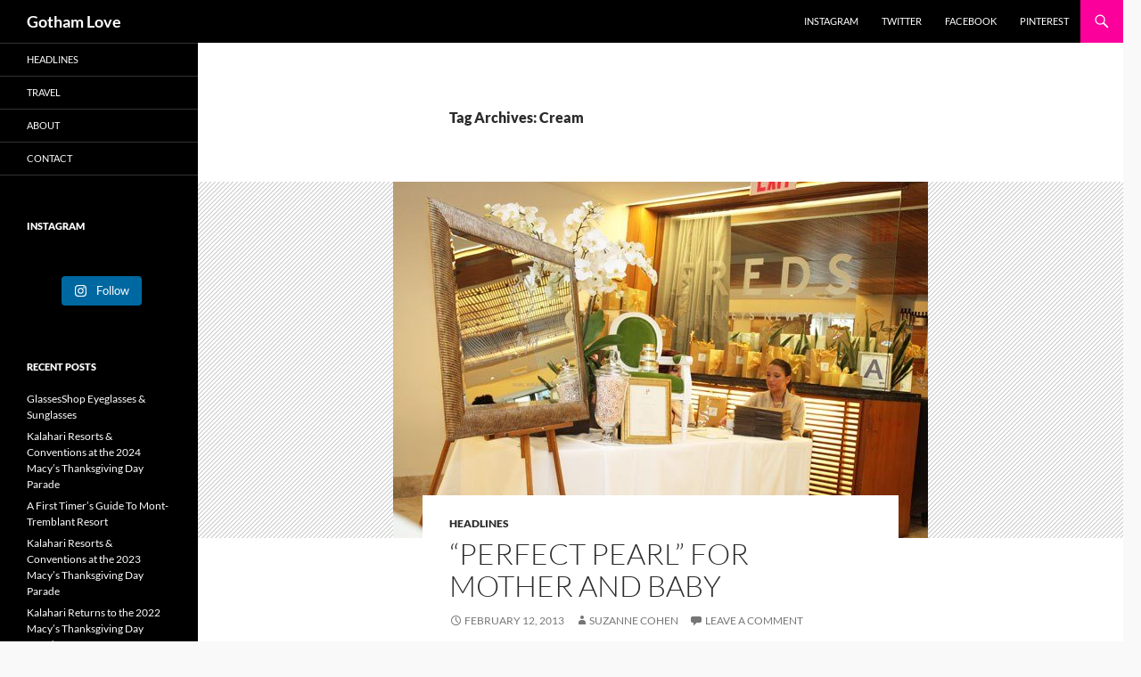

--- FILE ---
content_type: text/html; charset=UTF-8
request_url: https://gothamlove.com/tag/cream/
body_size: 19798
content:
<!DOCTYPE html>
<html dir="ltr" lang="en-US" prefix="og: https://ogp.me/ns#">
<head><meta charset="UTF-8"><script>if(navigator.userAgent.match(/MSIE|Internet Explorer/i)||navigator.userAgent.match(/Trident\/7\..*?rv:11/i)){var href=document.location.href;if(!href.match(/[?&]nowprocket/)){if(href.indexOf("?")==-1){if(href.indexOf("#")==-1){document.location.href=href+"?nowprocket=1"}else{document.location.href=href.replace("#","?nowprocket=1#")}}else{if(href.indexOf("#")==-1){document.location.href=href+"&nowprocket=1"}else{document.location.href=href.replace("#","&nowprocket=1#")}}}}</script><script>(()=>{class RocketLazyLoadScripts{constructor(){this.v="2.0.4",this.userEvents=["keydown","keyup","mousedown","mouseup","mousemove","mouseover","mouseout","touchmove","touchstart","touchend","touchcancel","wheel","click","dblclick","input"],this.attributeEvents=["onblur","onclick","oncontextmenu","ondblclick","onfocus","onmousedown","onmouseenter","onmouseleave","onmousemove","onmouseout","onmouseover","onmouseup","onmousewheel","onscroll","onsubmit"]}async t(){this.i(),this.o(),/iP(ad|hone)/.test(navigator.userAgent)&&this.h(),this.u(),this.l(this),this.m(),this.k(this),this.p(this),this._(),await Promise.all([this.R(),this.L()]),this.lastBreath=Date.now(),this.S(this),this.P(),this.D(),this.O(),this.M(),await this.C(this.delayedScripts.normal),await this.C(this.delayedScripts.defer),await this.C(this.delayedScripts.async),await this.T(),await this.F(),await this.j(),await this.A(),window.dispatchEvent(new Event("rocket-allScriptsLoaded")),this.everythingLoaded=!0,this.lastTouchEnd&&await new Promise(t=>setTimeout(t,500-Date.now()+this.lastTouchEnd)),this.I(),this.H(),this.U(),this.W()}i(){this.CSPIssue=sessionStorage.getItem("rocketCSPIssue"),document.addEventListener("securitypolicyviolation",t=>{this.CSPIssue||"script-src-elem"!==t.violatedDirective||"data"!==t.blockedURI||(this.CSPIssue=!0,sessionStorage.setItem("rocketCSPIssue",!0))},{isRocket:!0})}o(){window.addEventListener("pageshow",t=>{this.persisted=t.persisted,this.realWindowLoadedFired=!0},{isRocket:!0}),window.addEventListener("pagehide",()=>{this.onFirstUserAction=null},{isRocket:!0})}h(){let t;function e(e){t=e}window.addEventListener("touchstart",e,{isRocket:!0}),window.addEventListener("touchend",function i(o){o.changedTouches[0]&&t.changedTouches[0]&&Math.abs(o.changedTouches[0].pageX-t.changedTouches[0].pageX)<10&&Math.abs(o.changedTouches[0].pageY-t.changedTouches[0].pageY)<10&&o.timeStamp-t.timeStamp<200&&(window.removeEventListener("touchstart",e,{isRocket:!0}),window.removeEventListener("touchend",i,{isRocket:!0}),"INPUT"===o.target.tagName&&"text"===o.target.type||(o.target.dispatchEvent(new TouchEvent("touchend",{target:o.target,bubbles:!0})),o.target.dispatchEvent(new MouseEvent("mouseover",{target:o.target,bubbles:!0})),o.target.dispatchEvent(new PointerEvent("click",{target:o.target,bubbles:!0,cancelable:!0,detail:1,clientX:o.changedTouches[0].clientX,clientY:o.changedTouches[0].clientY})),event.preventDefault()))},{isRocket:!0})}q(t){this.userActionTriggered||("mousemove"!==t.type||this.firstMousemoveIgnored?"keyup"===t.type||"mouseover"===t.type||"mouseout"===t.type||(this.userActionTriggered=!0,this.onFirstUserAction&&this.onFirstUserAction()):this.firstMousemoveIgnored=!0),"click"===t.type&&t.preventDefault(),t.stopPropagation(),t.stopImmediatePropagation(),"touchstart"===this.lastEvent&&"touchend"===t.type&&(this.lastTouchEnd=Date.now()),"click"===t.type&&(this.lastTouchEnd=0),this.lastEvent=t.type,t.composedPath&&t.composedPath()[0].getRootNode()instanceof ShadowRoot&&(t.rocketTarget=t.composedPath()[0]),this.savedUserEvents.push(t)}u(){this.savedUserEvents=[],this.userEventHandler=this.q.bind(this),this.userEvents.forEach(t=>window.addEventListener(t,this.userEventHandler,{passive:!1,isRocket:!0})),document.addEventListener("visibilitychange",this.userEventHandler,{isRocket:!0})}U(){this.userEvents.forEach(t=>window.removeEventListener(t,this.userEventHandler,{passive:!1,isRocket:!0})),document.removeEventListener("visibilitychange",this.userEventHandler,{isRocket:!0}),this.savedUserEvents.forEach(t=>{(t.rocketTarget||t.target).dispatchEvent(new window[t.constructor.name](t.type,t))})}m(){const t="return false",e=Array.from(this.attributeEvents,t=>"data-rocket-"+t),i="["+this.attributeEvents.join("],[")+"]",o="[data-rocket-"+this.attributeEvents.join("],[data-rocket-")+"]",s=(e,i,o)=>{o&&o!==t&&(e.setAttribute("data-rocket-"+i,o),e["rocket"+i]=new Function("event",o),e.setAttribute(i,t))};new MutationObserver(t=>{for(const n of t)"attributes"===n.type&&(n.attributeName.startsWith("data-rocket-")||this.everythingLoaded?n.attributeName.startsWith("data-rocket-")&&this.everythingLoaded&&this.N(n.target,n.attributeName.substring(12)):s(n.target,n.attributeName,n.target.getAttribute(n.attributeName))),"childList"===n.type&&n.addedNodes.forEach(t=>{if(t.nodeType===Node.ELEMENT_NODE)if(this.everythingLoaded)for(const i of[t,...t.querySelectorAll(o)])for(const t of i.getAttributeNames())e.includes(t)&&this.N(i,t.substring(12));else for(const e of[t,...t.querySelectorAll(i)])for(const t of e.getAttributeNames())this.attributeEvents.includes(t)&&s(e,t,e.getAttribute(t))})}).observe(document,{subtree:!0,childList:!0,attributeFilter:[...this.attributeEvents,...e]})}I(){this.attributeEvents.forEach(t=>{document.querySelectorAll("[data-rocket-"+t+"]").forEach(e=>{this.N(e,t)})})}N(t,e){const i=t.getAttribute("data-rocket-"+e);i&&(t.setAttribute(e,i),t.removeAttribute("data-rocket-"+e))}k(t){Object.defineProperty(HTMLElement.prototype,"onclick",{get(){return this.rocketonclick||null},set(e){this.rocketonclick=e,this.setAttribute(t.everythingLoaded?"onclick":"data-rocket-onclick","this.rocketonclick(event)")}})}S(t){function e(e,i){let o=e[i];e[i]=null,Object.defineProperty(e,i,{get:()=>o,set(s){t.everythingLoaded?o=s:e["rocket"+i]=o=s}})}e(document,"onreadystatechange"),e(window,"onload"),e(window,"onpageshow");try{Object.defineProperty(document,"readyState",{get:()=>t.rocketReadyState,set(e){t.rocketReadyState=e},configurable:!0}),document.readyState="loading"}catch(t){console.log("WPRocket DJE readyState conflict, bypassing")}}l(t){this.originalAddEventListener=EventTarget.prototype.addEventListener,this.originalRemoveEventListener=EventTarget.prototype.removeEventListener,this.savedEventListeners=[],EventTarget.prototype.addEventListener=function(e,i,o){o&&o.isRocket||!t.B(e,this)&&!t.userEvents.includes(e)||t.B(e,this)&&!t.userActionTriggered||e.startsWith("rocket-")||t.everythingLoaded?t.originalAddEventListener.call(this,e,i,o):(t.savedEventListeners.push({target:this,remove:!1,type:e,func:i,options:o}),"mouseenter"!==e&&"mouseleave"!==e||t.originalAddEventListener.call(this,e,t.savedUserEvents.push,o))},EventTarget.prototype.removeEventListener=function(e,i,o){o&&o.isRocket||!t.B(e,this)&&!t.userEvents.includes(e)||t.B(e,this)&&!t.userActionTriggered||e.startsWith("rocket-")||t.everythingLoaded?t.originalRemoveEventListener.call(this,e,i,o):t.savedEventListeners.push({target:this,remove:!0,type:e,func:i,options:o})}}J(t,e){this.savedEventListeners=this.savedEventListeners.filter(i=>{let o=i.type,s=i.target||window;return e!==o||t!==s||(this.B(o,s)&&(i.type="rocket-"+o),this.$(i),!1)})}H(){EventTarget.prototype.addEventListener=this.originalAddEventListener,EventTarget.prototype.removeEventListener=this.originalRemoveEventListener,this.savedEventListeners.forEach(t=>this.$(t))}$(t){t.remove?this.originalRemoveEventListener.call(t.target,t.type,t.func,t.options):this.originalAddEventListener.call(t.target,t.type,t.func,t.options)}p(t){let e;function i(e){return t.everythingLoaded?e:e.split(" ").map(t=>"load"===t||t.startsWith("load.")?"rocket-jquery-load":t).join(" ")}function o(o){function s(e){const s=o.fn[e];o.fn[e]=o.fn.init.prototype[e]=function(){return this[0]===window&&t.userActionTriggered&&("string"==typeof arguments[0]||arguments[0]instanceof String?arguments[0]=i(arguments[0]):"object"==typeof arguments[0]&&Object.keys(arguments[0]).forEach(t=>{const e=arguments[0][t];delete arguments[0][t],arguments[0][i(t)]=e})),s.apply(this,arguments),this}}if(o&&o.fn&&!t.allJQueries.includes(o)){const e={DOMContentLoaded:[],"rocket-DOMContentLoaded":[]};for(const t in e)document.addEventListener(t,()=>{e[t].forEach(t=>t())},{isRocket:!0});o.fn.ready=o.fn.init.prototype.ready=function(i){function s(){parseInt(o.fn.jquery)>2?setTimeout(()=>i.bind(document)(o)):i.bind(document)(o)}return"function"==typeof i&&(t.realDomReadyFired?!t.userActionTriggered||t.fauxDomReadyFired?s():e["rocket-DOMContentLoaded"].push(s):e.DOMContentLoaded.push(s)),o([])},s("on"),s("one"),s("off"),t.allJQueries.push(o)}e=o}t.allJQueries=[],o(window.jQuery),Object.defineProperty(window,"jQuery",{get:()=>e,set(t){o(t)}})}P(){const t=new Map;document.write=document.writeln=function(e){const i=document.currentScript,o=document.createRange(),s=i.parentElement;let n=t.get(i);void 0===n&&(n=i.nextSibling,t.set(i,n));const c=document.createDocumentFragment();o.setStart(c,0),c.appendChild(o.createContextualFragment(e)),s.insertBefore(c,n)}}async R(){return new Promise(t=>{this.userActionTriggered?t():this.onFirstUserAction=t})}async L(){return new Promise(t=>{document.addEventListener("DOMContentLoaded",()=>{this.realDomReadyFired=!0,t()},{isRocket:!0})})}async j(){return this.realWindowLoadedFired?Promise.resolve():new Promise(t=>{window.addEventListener("load",t,{isRocket:!0})})}M(){this.pendingScripts=[];this.scriptsMutationObserver=new MutationObserver(t=>{for(const e of t)e.addedNodes.forEach(t=>{"SCRIPT"!==t.tagName||t.noModule||t.isWPRocket||this.pendingScripts.push({script:t,promise:new Promise(e=>{const i=()=>{const i=this.pendingScripts.findIndex(e=>e.script===t);i>=0&&this.pendingScripts.splice(i,1),e()};t.addEventListener("load",i,{isRocket:!0}),t.addEventListener("error",i,{isRocket:!0}),setTimeout(i,1e3)})})})}),this.scriptsMutationObserver.observe(document,{childList:!0,subtree:!0})}async F(){await this.X(),this.pendingScripts.length?(await this.pendingScripts[0].promise,await this.F()):this.scriptsMutationObserver.disconnect()}D(){this.delayedScripts={normal:[],async:[],defer:[]},document.querySelectorAll("script[type$=rocketlazyloadscript]").forEach(t=>{t.hasAttribute("data-rocket-src")?t.hasAttribute("async")&&!1!==t.async?this.delayedScripts.async.push(t):t.hasAttribute("defer")&&!1!==t.defer||"module"===t.getAttribute("data-rocket-type")?this.delayedScripts.defer.push(t):this.delayedScripts.normal.push(t):this.delayedScripts.normal.push(t)})}async _(){await this.L();let t=[];document.querySelectorAll("script[type$=rocketlazyloadscript][data-rocket-src]").forEach(e=>{let i=e.getAttribute("data-rocket-src");if(i&&!i.startsWith("data:")){i.startsWith("//")&&(i=location.protocol+i);try{const o=new URL(i).origin;o!==location.origin&&t.push({src:o,crossOrigin:e.crossOrigin||"module"===e.getAttribute("data-rocket-type")})}catch(t){}}}),t=[...new Map(t.map(t=>[JSON.stringify(t),t])).values()],this.Y(t,"preconnect")}async G(t){if(await this.K(),!0!==t.noModule||!("noModule"in HTMLScriptElement.prototype))return new Promise(e=>{let i;function o(){(i||t).setAttribute("data-rocket-status","executed"),e()}try{if(navigator.userAgent.includes("Firefox/")||""===navigator.vendor||this.CSPIssue)i=document.createElement("script"),[...t.attributes].forEach(t=>{let e=t.nodeName;"type"!==e&&("data-rocket-type"===e&&(e="type"),"data-rocket-src"===e&&(e="src"),i.setAttribute(e,t.nodeValue))}),t.text&&(i.text=t.text),t.nonce&&(i.nonce=t.nonce),i.hasAttribute("src")?(i.addEventListener("load",o,{isRocket:!0}),i.addEventListener("error",()=>{i.setAttribute("data-rocket-status","failed-network"),e()},{isRocket:!0}),setTimeout(()=>{i.isConnected||e()},1)):(i.text=t.text,o()),i.isWPRocket=!0,t.parentNode.replaceChild(i,t);else{const i=t.getAttribute("data-rocket-type"),s=t.getAttribute("data-rocket-src");i?(t.type=i,t.removeAttribute("data-rocket-type")):t.removeAttribute("type"),t.addEventListener("load",o,{isRocket:!0}),t.addEventListener("error",i=>{this.CSPIssue&&i.target.src.startsWith("data:")?(console.log("WPRocket: CSP fallback activated"),t.removeAttribute("src"),this.G(t).then(e)):(t.setAttribute("data-rocket-status","failed-network"),e())},{isRocket:!0}),s?(t.fetchPriority="high",t.removeAttribute("data-rocket-src"),t.src=s):t.src="data:text/javascript;base64,"+window.btoa(unescape(encodeURIComponent(t.text)))}}catch(i){t.setAttribute("data-rocket-status","failed-transform"),e()}});t.setAttribute("data-rocket-status","skipped")}async C(t){const e=t.shift();return e?(e.isConnected&&await this.G(e),this.C(t)):Promise.resolve()}O(){this.Y([...this.delayedScripts.normal,...this.delayedScripts.defer,...this.delayedScripts.async],"preload")}Y(t,e){this.trash=this.trash||[];let i=!0;var o=document.createDocumentFragment();t.forEach(t=>{const s=t.getAttribute&&t.getAttribute("data-rocket-src")||t.src;if(s&&!s.startsWith("data:")){const n=document.createElement("link");n.href=s,n.rel=e,"preconnect"!==e&&(n.as="script",n.fetchPriority=i?"high":"low"),t.getAttribute&&"module"===t.getAttribute("data-rocket-type")&&(n.crossOrigin=!0),t.crossOrigin&&(n.crossOrigin=t.crossOrigin),t.integrity&&(n.integrity=t.integrity),t.nonce&&(n.nonce=t.nonce),o.appendChild(n),this.trash.push(n),i=!1}}),document.head.appendChild(o)}W(){this.trash.forEach(t=>t.remove())}async T(){try{document.readyState="interactive"}catch(t){}this.fauxDomReadyFired=!0;try{await this.K(),this.J(document,"readystatechange"),document.dispatchEvent(new Event("rocket-readystatechange")),await this.K(),document.rocketonreadystatechange&&document.rocketonreadystatechange(),await this.K(),this.J(document,"DOMContentLoaded"),document.dispatchEvent(new Event("rocket-DOMContentLoaded")),await this.K(),this.J(window,"DOMContentLoaded"),window.dispatchEvent(new Event("rocket-DOMContentLoaded"))}catch(t){console.error(t)}}async A(){try{document.readyState="complete"}catch(t){}try{await this.K(),this.J(document,"readystatechange"),document.dispatchEvent(new Event("rocket-readystatechange")),await this.K(),document.rocketonreadystatechange&&document.rocketonreadystatechange(),await this.K(),this.J(window,"load"),window.dispatchEvent(new Event("rocket-load")),await this.K(),window.rocketonload&&window.rocketonload(),await this.K(),this.allJQueries.forEach(t=>t(window).trigger("rocket-jquery-load")),await this.K(),this.J(window,"pageshow");const t=new Event("rocket-pageshow");t.persisted=this.persisted,window.dispatchEvent(t),await this.K(),window.rocketonpageshow&&window.rocketonpageshow({persisted:this.persisted})}catch(t){console.error(t)}}async K(){Date.now()-this.lastBreath>45&&(await this.X(),this.lastBreath=Date.now())}async X(){return document.hidden?new Promise(t=>setTimeout(t)):new Promise(t=>requestAnimationFrame(t))}B(t,e){return e===document&&"readystatechange"===t||(e===document&&"DOMContentLoaded"===t||(e===window&&"DOMContentLoaded"===t||(e===window&&"load"===t||e===window&&"pageshow"===t)))}static run(){(new RocketLazyLoadScripts).t()}}RocketLazyLoadScripts.run()})();</script>
	
	<meta name="viewport" content="width=device-width, initial-scale=1.0">
	<title>Cream | Gotham Love</title>
	<link rel="profile" href="https://gmpg.org/xfn/11">
	<link rel="pingback" href="https://gothamlove.com/xmlrpc.php">
	
	  
		<!-- All in One SEO 4.9.3 - aioseo.com -->
	<meta name="robots" content="max-image-preview:large" />
	<link rel="canonical" href="https://gothamlove.com/tag/cream/" />
	<meta name="generator" content="All in One SEO (AIOSEO) 4.9.3" />
		<script type="application/ld+json" class="aioseo-schema">
			{"@context":"https:\/\/schema.org","@graph":[{"@type":"BreadcrumbList","@id":"https:\/\/gothamlove.com\/tag\/cream\/#breadcrumblist","itemListElement":[{"@type":"ListItem","@id":"https:\/\/gothamlove.com#listItem","position":1,"name":"Home","item":"https:\/\/gothamlove.com","nextItem":{"@type":"ListItem","@id":"https:\/\/gothamlove.com\/tag\/cream\/#listItem","name":"Cream"}},{"@type":"ListItem","@id":"https:\/\/gothamlove.com\/tag\/cream\/#listItem","position":2,"name":"Cream","previousItem":{"@type":"ListItem","@id":"https:\/\/gothamlove.com#listItem","name":"Home"}}]},{"@type":"CollectionPage","@id":"https:\/\/gothamlove.com\/tag\/cream\/#collectionpage","url":"https:\/\/gothamlove.com\/tag\/cream\/","name":"Cream | Gotham Love","inLanguage":"en-US","isPartOf":{"@id":"https:\/\/gothamlove.com\/#website"},"breadcrumb":{"@id":"https:\/\/gothamlove.com\/tag\/cream\/#breadcrumblist"}},{"@type":"Organization","@id":"https:\/\/gothamlove.com\/#organization","name":"Gotham Love","url":"https:\/\/gothamlove.com\/","sameAs":["https:\/\/twitter.com\/gothamlove","https:\/\/instagram.com\/gothamlove"]},{"@type":"WebSite","@id":"https:\/\/gothamlove.com\/#website","url":"https:\/\/gothamlove.com\/","name":"Gotham Love","inLanguage":"en-US","publisher":{"@id":"https:\/\/gothamlove.com\/#organization"}}]}
		</script>
		<!-- All in One SEO -->

<link rel='dns-prefetch' href='//www.googletagmanager.com' />
<link rel='dns-prefetch' href='//stats.wp.com' />
<link rel='dns-prefetch' href='//v0.wordpress.com' />
<link rel='dns-prefetch' href='//widgets.wp.com' />

<link rel="alternate" type="application/rss+xml" title="Gotham Love &raquo; Feed" href="https://gothamlove.com/feed/" />
<link rel="alternate" type="application/rss+xml" title="Gotham Love &raquo; Comments Feed" href="https://gothamlove.com/comments/feed/" />
<link rel="alternate" type="application/rss+xml" title="Gotham Love &raquo; Cream Tag Feed" href="https://gothamlove.com/tag/cream/feed/" />
<style id='wp-img-auto-sizes-contain-inline-css'>
img:is([sizes=auto i],[sizes^="auto," i]){contain-intrinsic-size:3000px 1500px}
/*# sourceURL=wp-img-auto-sizes-contain-inline-css */
</style>
<link data-minify="1" rel='stylesheet' id='twentyfourteen-jetpack-css' href='https://gothamlove.com/wp-content/cache/min/1/wp-content/plugins/jetpack/modules/theme-tools/compat/twentyfourteen.css?ver=1767900086' media='all' />
<link rel='stylesheet' id='sbi_styles-css' href='https://gothamlove.com/wp-content/plugins/instagram-feed-pro/css/sbi-styles.min.css?ver=6.9.0' media='all' />
<style id='wp-emoji-styles-inline-css'>

	img.wp-smiley, img.emoji {
		display: inline !important;
		border: none !important;
		box-shadow: none !important;
		height: 1em !important;
		width: 1em !important;
		margin: 0 0.07em !important;
		vertical-align: -0.1em !important;
		background: none !important;
		padding: 0 !important;
	}
/*# sourceURL=wp-emoji-styles-inline-css */
</style>
<style id='wp-block-library-inline-css'>
:root{--wp-block-synced-color:#7a00df;--wp-block-synced-color--rgb:122,0,223;--wp-bound-block-color:var(--wp-block-synced-color);--wp-editor-canvas-background:#ddd;--wp-admin-theme-color:#007cba;--wp-admin-theme-color--rgb:0,124,186;--wp-admin-theme-color-darker-10:#006ba1;--wp-admin-theme-color-darker-10--rgb:0,107,160.5;--wp-admin-theme-color-darker-20:#005a87;--wp-admin-theme-color-darker-20--rgb:0,90,135;--wp-admin-border-width-focus:2px}@media (min-resolution:192dpi){:root{--wp-admin-border-width-focus:1.5px}}.wp-element-button{cursor:pointer}:root .has-very-light-gray-background-color{background-color:#eee}:root .has-very-dark-gray-background-color{background-color:#313131}:root .has-very-light-gray-color{color:#eee}:root .has-very-dark-gray-color{color:#313131}:root .has-vivid-green-cyan-to-vivid-cyan-blue-gradient-background{background:linear-gradient(135deg,#00d084,#0693e3)}:root .has-purple-crush-gradient-background{background:linear-gradient(135deg,#34e2e4,#4721fb 50%,#ab1dfe)}:root .has-hazy-dawn-gradient-background{background:linear-gradient(135deg,#faaca8,#dad0ec)}:root .has-subdued-olive-gradient-background{background:linear-gradient(135deg,#fafae1,#67a671)}:root .has-atomic-cream-gradient-background{background:linear-gradient(135deg,#fdd79a,#004a59)}:root .has-nightshade-gradient-background{background:linear-gradient(135deg,#330968,#31cdcf)}:root .has-midnight-gradient-background{background:linear-gradient(135deg,#020381,#2874fc)}:root{--wp--preset--font-size--normal:16px;--wp--preset--font-size--huge:42px}.has-regular-font-size{font-size:1em}.has-larger-font-size{font-size:2.625em}.has-normal-font-size{font-size:var(--wp--preset--font-size--normal)}.has-huge-font-size{font-size:var(--wp--preset--font-size--huge)}.has-text-align-center{text-align:center}.has-text-align-left{text-align:left}.has-text-align-right{text-align:right}.has-fit-text{white-space:nowrap!important}#end-resizable-editor-section{display:none}.aligncenter{clear:both}.items-justified-left{justify-content:flex-start}.items-justified-center{justify-content:center}.items-justified-right{justify-content:flex-end}.items-justified-space-between{justify-content:space-between}.screen-reader-text{border:0;clip-path:inset(50%);height:1px;margin:-1px;overflow:hidden;padding:0;position:absolute;width:1px;word-wrap:normal!important}.screen-reader-text:focus{background-color:#ddd;clip-path:none;color:#444;display:block;font-size:1em;height:auto;left:5px;line-height:normal;padding:15px 23px 14px;text-decoration:none;top:5px;width:auto;z-index:100000}html :where(.has-border-color){border-style:solid}html :where([style*=border-top-color]){border-top-style:solid}html :where([style*=border-right-color]){border-right-style:solid}html :where([style*=border-bottom-color]){border-bottom-style:solid}html :where([style*=border-left-color]){border-left-style:solid}html :where([style*=border-width]){border-style:solid}html :where([style*=border-top-width]){border-top-style:solid}html :where([style*=border-right-width]){border-right-style:solid}html :where([style*=border-bottom-width]){border-bottom-style:solid}html :where([style*=border-left-width]){border-left-style:solid}html :where(img[class*=wp-image-]){height:auto;max-width:100%}:where(figure){margin:0 0 1em}html :where(.is-position-sticky){--wp-admin--admin-bar--position-offset:var(--wp-admin--admin-bar--height,0px)}@media screen and (max-width:600px){html :where(.is-position-sticky){--wp-admin--admin-bar--position-offset:0px}}

/*# sourceURL=wp-block-library-inline-css */
</style><style id='global-styles-inline-css'>
:root{--wp--preset--aspect-ratio--square: 1;--wp--preset--aspect-ratio--4-3: 4/3;--wp--preset--aspect-ratio--3-4: 3/4;--wp--preset--aspect-ratio--3-2: 3/2;--wp--preset--aspect-ratio--2-3: 2/3;--wp--preset--aspect-ratio--16-9: 16/9;--wp--preset--aspect-ratio--9-16: 9/16;--wp--preset--color--black: #000000;--wp--preset--color--cyan-bluish-gray: #abb8c3;--wp--preset--color--white: #fff;--wp--preset--color--pale-pink: #f78da7;--wp--preset--color--vivid-red: #cf2e2e;--wp--preset--color--luminous-vivid-orange: #ff6900;--wp--preset--color--luminous-vivid-amber: #fcb900;--wp--preset--color--light-green-cyan: #7bdcb5;--wp--preset--color--vivid-green-cyan: #00d084;--wp--preset--color--pale-cyan-blue: #8ed1fc;--wp--preset--color--vivid-cyan-blue: #0693e3;--wp--preset--color--vivid-purple: #9b51e0;--wp--preset--color--green: #fb009b;--wp--preset--color--dark-gray: #2b2b2b;--wp--preset--color--medium-gray: #767676;--wp--preset--color--light-gray: #f5f5f5;--wp--preset--gradient--vivid-cyan-blue-to-vivid-purple: linear-gradient(135deg,rgb(6,147,227) 0%,rgb(155,81,224) 100%);--wp--preset--gradient--light-green-cyan-to-vivid-green-cyan: linear-gradient(135deg,rgb(122,220,180) 0%,rgb(0,208,130) 100%);--wp--preset--gradient--luminous-vivid-amber-to-luminous-vivid-orange: linear-gradient(135deg,rgb(252,185,0) 0%,rgb(255,105,0) 100%);--wp--preset--gradient--luminous-vivid-orange-to-vivid-red: linear-gradient(135deg,rgb(255,105,0) 0%,rgb(207,46,46) 100%);--wp--preset--gradient--very-light-gray-to-cyan-bluish-gray: linear-gradient(135deg,rgb(238,238,238) 0%,rgb(169,184,195) 100%);--wp--preset--gradient--cool-to-warm-spectrum: linear-gradient(135deg,rgb(74,234,220) 0%,rgb(151,120,209) 20%,rgb(207,42,186) 40%,rgb(238,44,130) 60%,rgb(251,105,98) 80%,rgb(254,248,76) 100%);--wp--preset--gradient--blush-light-purple: linear-gradient(135deg,rgb(255,206,236) 0%,rgb(152,150,240) 100%);--wp--preset--gradient--blush-bordeaux: linear-gradient(135deg,rgb(254,205,165) 0%,rgb(254,45,45) 50%,rgb(107,0,62) 100%);--wp--preset--gradient--luminous-dusk: linear-gradient(135deg,rgb(255,203,112) 0%,rgb(199,81,192) 50%,rgb(65,88,208) 100%);--wp--preset--gradient--pale-ocean: linear-gradient(135deg,rgb(255,245,203) 0%,rgb(182,227,212) 50%,rgb(51,167,181) 100%);--wp--preset--gradient--electric-grass: linear-gradient(135deg,rgb(202,248,128) 0%,rgb(113,206,126) 100%);--wp--preset--gradient--midnight: linear-gradient(135deg,rgb(2,3,129) 0%,rgb(40,116,252) 100%);--wp--preset--font-size--small: 13px;--wp--preset--font-size--medium: 20px;--wp--preset--font-size--large: 36px;--wp--preset--font-size--x-large: 42px;--wp--preset--spacing--20: 0.44rem;--wp--preset--spacing--30: 0.67rem;--wp--preset--spacing--40: 1rem;--wp--preset--spacing--50: 1.5rem;--wp--preset--spacing--60: 2.25rem;--wp--preset--spacing--70: 3.38rem;--wp--preset--spacing--80: 5.06rem;--wp--preset--shadow--natural: 6px 6px 9px rgba(0, 0, 0, 0.2);--wp--preset--shadow--deep: 12px 12px 50px rgba(0, 0, 0, 0.4);--wp--preset--shadow--sharp: 6px 6px 0px rgba(0, 0, 0, 0.2);--wp--preset--shadow--outlined: 6px 6px 0px -3px rgb(255, 255, 255), 6px 6px rgb(0, 0, 0);--wp--preset--shadow--crisp: 6px 6px 0px rgb(0, 0, 0);}:where(.is-layout-flex){gap: 0.5em;}:where(.is-layout-grid){gap: 0.5em;}body .is-layout-flex{display: flex;}.is-layout-flex{flex-wrap: wrap;align-items: center;}.is-layout-flex > :is(*, div){margin: 0;}body .is-layout-grid{display: grid;}.is-layout-grid > :is(*, div){margin: 0;}:where(.wp-block-columns.is-layout-flex){gap: 2em;}:where(.wp-block-columns.is-layout-grid){gap: 2em;}:where(.wp-block-post-template.is-layout-flex){gap: 1.25em;}:where(.wp-block-post-template.is-layout-grid){gap: 1.25em;}.has-black-color{color: var(--wp--preset--color--black) !important;}.has-cyan-bluish-gray-color{color: var(--wp--preset--color--cyan-bluish-gray) !important;}.has-white-color{color: var(--wp--preset--color--white) !important;}.has-pale-pink-color{color: var(--wp--preset--color--pale-pink) !important;}.has-vivid-red-color{color: var(--wp--preset--color--vivid-red) !important;}.has-luminous-vivid-orange-color{color: var(--wp--preset--color--luminous-vivid-orange) !important;}.has-luminous-vivid-amber-color{color: var(--wp--preset--color--luminous-vivid-amber) !important;}.has-light-green-cyan-color{color: var(--wp--preset--color--light-green-cyan) !important;}.has-vivid-green-cyan-color{color: var(--wp--preset--color--vivid-green-cyan) !important;}.has-pale-cyan-blue-color{color: var(--wp--preset--color--pale-cyan-blue) !important;}.has-vivid-cyan-blue-color{color: var(--wp--preset--color--vivid-cyan-blue) !important;}.has-vivid-purple-color{color: var(--wp--preset--color--vivid-purple) !important;}.has-black-background-color{background-color: var(--wp--preset--color--black) !important;}.has-cyan-bluish-gray-background-color{background-color: var(--wp--preset--color--cyan-bluish-gray) !important;}.has-white-background-color{background-color: var(--wp--preset--color--white) !important;}.has-pale-pink-background-color{background-color: var(--wp--preset--color--pale-pink) !important;}.has-vivid-red-background-color{background-color: var(--wp--preset--color--vivid-red) !important;}.has-luminous-vivid-orange-background-color{background-color: var(--wp--preset--color--luminous-vivid-orange) !important;}.has-luminous-vivid-amber-background-color{background-color: var(--wp--preset--color--luminous-vivid-amber) !important;}.has-light-green-cyan-background-color{background-color: var(--wp--preset--color--light-green-cyan) !important;}.has-vivid-green-cyan-background-color{background-color: var(--wp--preset--color--vivid-green-cyan) !important;}.has-pale-cyan-blue-background-color{background-color: var(--wp--preset--color--pale-cyan-blue) !important;}.has-vivid-cyan-blue-background-color{background-color: var(--wp--preset--color--vivid-cyan-blue) !important;}.has-vivid-purple-background-color{background-color: var(--wp--preset--color--vivid-purple) !important;}.has-black-border-color{border-color: var(--wp--preset--color--black) !important;}.has-cyan-bluish-gray-border-color{border-color: var(--wp--preset--color--cyan-bluish-gray) !important;}.has-white-border-color{border-color: var(--wp--preset--color--white) !important;}.has-pale-pink-border-color{border-color: var(--wp--preset--color--pale-pink) !important;}.has-vivid-red-border-color{border-color: var(--wp--preset--color--vivid-red) !important;}.has-luminous-vivid-orange-border-color{border-color: var(--wp--preset--color--luminous-vivid-orange) !important;}.has-luminous-vivid-amber-border-color{border-color: var(--wp--preset--color--luminous-vivid-amber) !important;}.has-light-green-cyan-border-color{border-color: var(--wp--preset--color--light-green-cyan) !important;}.has-vivid-green-cyan-border-color{border-color: var(--wp--preset--color--vivid-green-cyan) !important;}.has-pale-cyan-blue-border-color{border-color: var(--wp--preset--color--pale-cyan-blue) !important;}.has-vivid-cyan-blue-border-color{border-color: var(--wp--preset--color--vivid-cyan-blue) !important;}.has-vivid-purple-border-color{border-color: var(--wp--preset--color--vivid-purple) !important;}.has-vivid-cyan-blue-to-vivid-purple-gradient-background{background: var(--wp--preset--gradient--vivid-cyan-blue-to-vivid-purple) !important;}.has-light-green-cyan-to-vivid-green-cyan-gradient-background{background: var(--wp--preset--gradient--light-green-cyan-to-vivid-green-cyan) !important;}.has-luminous-vivid-amber-to-luminous-vivid-orange-gradient-background{background: var(--wp--preset--gradient--luminous-vivid-amber-to-luminous-vivid-orange) !important;}.has-luminous-vivid-orange-to-vivid-red-gradient-background{background: var(--wp--preset--gradient--luminous-vivid-orange-to-vivid-red) !important;}.has-very-light-gray-to-cyan-bluish-gray-gradient-background{background: var(--wp--preset--gradient--very-light-gray-to-cyan-bluish-gray) !important;}.has-cool-to-warm-spectrum-gradient-background{background: var(--wp--preset--gradient--cool-to-warm-spectrum) !important;}.has-blush-light-purple-gradient-background{background: var(--wp--preset--gradient--blush-light-purple) !important;}.has-blush-bordeaux-gradient-background{background: var(--wp--preset--gradient--blush-bordeaux) !important;}.has-luminous-dusk-gradient-background{background: var(--wp--preset--gradient--luminous-dusk) !important;}.has-pale-ocean-gradient-background{background: var(--wp--preset--gradient--pale-ocean) !important;}.has-electric-grass-gradient-background{background: var(--wp--preset--gradient--electric-grass) !important;}.has-midnight-gradient-background{background: var(--wp--preset--gradient--midnight) !important;}.has-small-font-size{font-size: var(--wp--preset--font-size--small) !important;}.has-medium-font-size{font-size: var(--wp--preset--font-size--medium) !important;}.has-large-font-size{font-size: var(--wp--preset--font-size--large) !important;}.has-x-large-font-size{font-size: var(--wp--preset--font-size--x-large) !important;}
/*# sourceURL=global-styles-inline-css */
</style>

<style id='classic-theme-styles-inline-css'>
/*! This file is auto-generated */
.wp-block-button__link{color:#fff;background-color:#32373c;border-radius:9999px;box-shadow:none;text-decoration:none;padding:calc(.667em + 2px) calc(1.333em + 2px);font-size:1.125em}.wp-block-file__button{background:#32373c;color:#fff;text-decoration:none}
/*# sourceURL=/wp-includes/css/classic-themes.min.css */
</style>
<link data-minify="1" rel='stylesheet' id='wp-smart-crop-renderer-css' href='https://gothamlove.com/wp-content/cache/min/1/wp-content/plugins/wp-smartcrop/css/image-renderer.css?ver=1767900086' media='all' />
<link rel='stylesheet' id='wp-lightbox-2.min.css-css' href='https://gothamlove.com/wp-content/plugins/wp-lightbox-2/styles/lightbox.min.css?ver=1.3.4' media='all' />
<link data-minify="1" rel='stylesheet' id='twentyfourteen-lato-css' href='https://gothamlove.com/wp-content/cache/min/1/wp-content/themes/twentyfourteen/fonts/font-lato.css?ver=1767900086' media='all' />
<link data-minify="1" rel='stylesheet' id='genericons-css' href='https://gothamlove.com/wp-content/cache/min/1/wp-content/plugins/jetpack/_inc/genericons/genericons/genericons.css?ver=1767900086' media='all' />
<link data-minify="1" rel='stylesheet' id='twentyfourteen-style-css' href='https://gothamlove.com/wp-content/cache/min/1/wp-content/themes/twentyfourteen/style.css?ver=1767900086' media='all' />
<link data-minify="1" rel='stylesheet' id='twentyfourteen-block-style-css' href='https://gothamlove.com/wp-content/cache/min/1/wp-content/themes/twentyfourteen/css/blocks.css?ver=1767900086' media='all' />
<script type="rocketlazyloadscript" data-rocket-src="https://gothamlove.com/wp-includes/js/jquery/jquery.min.js?ver=3.7.1" id="jquery-core-js"></script>
<script type="rocketlazyloadscript" data-rocket-src="https://gothamlove.com/wp-includes/js/jquery/jquery-migrate.min.js?ver=3.4.1" id="jquery-migrate-js" data-rocket-defer defer></script>
<script type="rocketlazyloadscript" data-minify="1" data-rocket-src="https://gothamlove.com/wp-content/cache/min/1/wp-content/themes/twentyfourteen/js/functions.js?ver=1767900086" id="twentyfourteen-script-js" defer data-wp-strategy="defer"></script>

<!-- Google tag (gtag.js) snippet added by Site Kit -->
<!-- Google Analytics snippet added by Site Kit -->
<script type="rocketlazyloadscript" data-rocket-src="https://www.googletagmanager.com/gtag/js?id=GT-MK4G469" id="google_gtagjs-js" async></script>
<script type="rocketlazyloadscript" id="google_gtagjs-js-after">
window.dataLayer = window.dataLayer || [];function gtag(){dataLayer.push(arguments);}
gtag("set","linker",{"domains":["gothamlove.com"]});
gtag("js", new Date());
gtag("set", "developer_id.dZTNiMT", true);
gtag("config", "GT-MK4G469");
 window._googlesitekit = window._googlesitekit || {}; window._googlesitekit.throttledEvents = []; window._googlesitekit.gtagEvent = (name, data) => { var key = JSON.stringify( { name, data } ); if ( !! window._googlesitekit.throttledEvents[ key ] ) { return; } window._googlesitekit.throttledEvents[ key ] = true; setTimeout( () => { delete window._googlesitekit.throttledEvents[ key ]; }, 5 ); gtag( "event", name, { ...data, event_source: "site-kit" } ); }; 
//# sourceURL=google_gtagjs-js-after
</script>
<link rel="https://api.w.org/" href="https://gothamlove.com/wp-json/" /><link rel="alternate" title="JSON" type="application/json" href="https://gothamlove.com/wp-json/wp/v2/tags/130" /><link rel="EditURI" type="application/rsd+xml" title="RSD" href="https://gothamlove.com/xmlrpc.php?rsd" />
<meta name="generator" content="WordPress 6.9" />
<style id="fourteen-colors" type="text/css">
		/* Custom accent color. */
		button,
		.button,
		.contributor-posts-link,
		input[type="button"],
		input[type="reset"],
		input[type="submit"],
		.search-toggle,
		.hentry .mejs-controls .mejs-time-rail .mejs-time-current,
		.widget .mejs-controls .mejs-time-rail .mejs-time-current,
		.hentry .mejs-overlay:hover .mejs-overlay-button,
		.widget .mejs-overlay:hover .mejs-overlay-button,
		.widget button,
		.widget .button,
		.widget input[type="button"],
		.widget input[type="reset"],
		.widget input[type="submit"],
		.widget_calendar tbody a,
		.content-sidebar .widget input[type="button"],
		.content-sidebar .widget input[type="reset"],
		.content-sidebar .widget input[type="submit"],
		.slider-control-paging .slider-active:before,
		.slider-control-paging .slider-active:hover:before,
		.slider-direction-nav a:hover,
		.ie8 .primary-navigation ul ul,
		.ie8 .secondary-navigation ul ul,
		.ie8 .primary-navigation li:hover > a,
		.ie8 .primary-navigation li.focus > a,
		.ie8 .secondary-navigation li:hover > a,
		.ie8 .secondary-navigation li.focus > a {
			background-color: #fb009b;
		}

		.site-navigation a:hover {
			color: #fb009b;
		}

		::-moz-selection {
			background: #fb009b;
		}

		::selection {
			background: #fb009b;
		}

		.paging-navigation .page-numbers.current {
			border-color: #fb009b;
		}

		@media screen and (min-width: 782px) {
			.primary-navigation li:hover > a,
			.primary-navigation li.focus > a,
			.primary-navigation ul ul {
				background-color: #fb009b;
			}
		}

		@media screen and (min-width: 1008px) {
			.secondary-navigation li:hover > a,
			.secondary-navigation li.focus > a,
			.secondary-navigation ul ul {
				background-color: #fb009b;
			}
		}
	
			.contributor-posts-link,
			button,
			.button,
			input[type="button"],
			input[type="reset"],
			input[type="submit"],
			.search-toggle:before,
			.hentry .mejs-overlay:hover .mejs-overlay-button,
			.widget .mejs-overlay:hover .mejs-overlay-button,
			.widget button,
			.widget .button,
			.widget input[type="button"],
			.widget input[type="reset"],
			.widget input[type="submit"],
			.widget_calendar tbody a,
			.widget_calendar tbody a:hover,
			.site-footer .widget_calendar tbody a,
			.content-sidebar .widget input[type="button"],
			.content-sidebar .widget input[type="reset"],
			.content-sidebar .widget input[type="submit"],
			button:hover,
			button:focus,
			.button:hover,
			.button:focus,
			.widget a.button:hover,
			.widget a.button:focus,
			.widget a.button:active,
			.content-sidebar .widget a.button,
			.content-sidebar .widget a.button:hover,
			.content-sidebar .widget a.button:focus,
			.content-sidebar .widget a.button:active,
			.contributor-posts-link:hover,
			.contributor-posts-link:active,
			input[type="button"]:hover,
			input[type="button"]:focus,
			input[type="reset"]:hover,
			input[type="reset"]:focus,
			input[type="submit"]:hover,
			input[type="submit"]:focus,
			.slider-direction-nav a:hover:before {
				color: #fff;
			}

			@media screen and (min-width: 782px) {
				.primary-navigation ul ul a,
				.primary-navigation li:hover > a,
				.primary-navigation li.focus > a,
				.primary-navigation ul ul {
					color: #fff;
				}
			}

			@media screen and (min-width: 1008px) {
				.secondary-navigation ul ul a,
				.secondary-navigation li:hover > a,
				.secondary-navigation li.focus > a,
				.secondary-navigation ul ul {
					color: #fff;
				}
			}
		
		/* Generated variants of custom accent color. */
		a,
		.content-sidebar .widget a {
			color: #fb009b;
		}

		.contributor-posts-link:hover,
		.button:hover,
		.button:focus,
		.slider-control-paging a:hover:before,
		.search-toggle:hover,
		.search-toggle.active,
		.search-box,
		.widget_calendar tbody a:hover,
		button:hover,
		button:focus,
		input[type="button"]:hover,
		input[type="button"]:focus,
		input[type="reset"]:hover,
		input[type="reset"]:focus,
		input[type="submit"]:hover,
		input[type="submit"]:focus,
		.widget button:hover,
		.widget .button:hover,
		.widget button:focus,
		.widget .button:focus,
		.widget input[type="button"]:hover,
		.widget input[type="button"]:focus,
		.widget input[type="reset"]:hover,
		.widget input[type="reset"]:focus,
		.widget input[type="submit"]:hover,
		.widget input[type="submit"]:focus,
		.content-sidebar .widget input[type="button"]:hover,
		.content-sidebar .widget input[type="button"]:focus,
		.content-sidebar .widget input[type="reset"]:hover,
		.content-sidebar .widget input[type="reset"]:focus,
		.content-sidebar .widget input[type="submit"]:hover,
		.content-sidebar .widget input[type="submit"]:focus,
		.ie8 .primary-navigation ul ul a:hover,
		.ie8 .primary-navigation ul ul li.focus > a,
		.ie8 .secondary-navigation ul ul a:hover,
		.ie8 .secondary-navigation ul ul li.focus > a {
			background-color: #ff1db8;
		}

		.featured-content a:hover,
		.featured-content .entry-title a:hover,
		.widget a:hover,
		.widget-title a:hover,
		.widget_twentyfourteen_ephemera .entry-meta a:hover,
		.hentry .mejs-controls .mejs-button button:hover,
		.widget .mejs-controls .mejs-button button:hover,
		.site-info a:hover,
		.featured-content a:hover {
			color: #ff1db8;
		}

		a:active,
		a:hover,
		.entry-title a:hover,
		.entry-meta a:hover,
		.cat-links a:hover,
		.entry-content .edit-link a:hover,
		.post-navigation a:hover,
		.image-navigation a:hover,
		.comment-author a:hover,
		.comment-list .pingback a:hover,
		.comment-list .trackback a:hover,
		.comment-metadata a:hover,
		.comment-reply-title small a:hover,
		.content-sidebar .widget a:hover,
		.content-sidebar .widget .widget-title a:hover,
		.content-sidebar .widget_twentyfourteen_ephemera .entry-meta a:hover {
			color: #ff1db8;
		}

		.page-links a:hover,
		.paging-navigation a:hover {
			border-color: #ff1db8;
		}

		.entry-meta .tag-links a:hover:before {
			border-right-color: #ff1db8;
		}

		.page-links a:hover,
		.entry-meta .tag-links a:hover {
			background-color: #ff1db8;
		}

		@media screen and (min-width: 782px) {
			.primary-navigation ul ul a:hover,
			.primary-navigation ul ul li.focus > a {
				background-color: #ff1db8;
			}
		}

		@media screen and (min-width: 1008px) {
			.secondary-navigation ul ul a:hover,
			.secondary-navigation ul ul li.focus > a {
				background-color: #ff1db8;
			}
		}

		button:active,
		.button:active,
		.contributor-posts-link:active,
		input[type="button"]:active,
		input[type="reset"]:active,
		input[type="submit"]:active,
		.widget input[type="button"]:active,
		.widget input[type="reset"]:active,
		.widget input[type="submit"]:active,
		.content-sidebar .widget input[type="button"]:active,
		.content-sidebar .widget input[type="reset"]:active,
		.content-sidebar .widget input[type="submit"]:active {
			background-color: #ff31cc;
		}

		.site-navigation .current_page_item > a,
		.site-navigation .current_page_ancestor > a,
		.site-navigation .current-menu-item > a,
		.site-navigation .current-menu-ancestor > a {
			color: #ff31cc;
		}
	</style><meta name="generator" content="Site Kit by Google 1.168.0" /><meta name="facebook-domain-verification" content="69qldct5l9ljg7o9dq2idlatv2xm3u" />

<!-- This site is optimized with the Schema plugin v1.7.9.6 - https://schema.press -->
<script type="application/ld+json">{"@context":"https:\/\/schema.org\/","@type":"CollectionPage","headline":"Cream Tag","description":"","url":"https:\/\/gothamlove.com\/tag\/barneys\/","sameAs":[],"hasPart":[{"@context":"https:\/\/schema.org\/","@type":"BlogPosting","mainEntityOfPage":{"@type":"WebPage","@id":"https:\/\/gothamlove.com\/2013\/02\/perfect-pearl-for-mother-and-baby\/"},"url":"https:\/\/gothamlove.com\/2013\/02\/perfect-pearl-for-mother-and-baby\/","headline":"\"Perfect Pearl\" for Mother and Baby","datePublished":"2013-02-12T13:08:03-05:00","dateModified":"2013-02-13T03:12:54-05:00","publisher":{"@type":"Organization","@id":"https:\/\/gothamlove.com\/#organization","name":"Gotham Love","logo":{"@type":"ImageObject","url":"https:\/\/gothamlove.com\/wp-content\/uploads\/2018\/04\/gothamlove-textx60.png","width":600,"height":60}},"image":{"@type":"ImageObject","url":"https:\/\/gothamlove.com\/wp-content\/uploads\/2013\/02\/69292_466191396769780_728475425_n.jpg","width":696,"height":400},"articleSection":"Headlines","keywords":"Barney's, Cream, Fred's, Mudgil Dermatology, Pearl, Pearl Products, Perfect Pearl, Skincare, The Moms, Ying Zhou","description":"Last week I attended the much anticipated launch of a fabulous new skincare line for Mother and Baby. The Perfect Pearl is a new skin care line that reflects Safety, Functionality, and above all \"Luxury\". Upon my arrival at Fred's inside Barney's NY, I was intrigued by the gorgeous","author":{"@type":"Person","name":"Suzanne Cohen","url":"https:\/\/gothamlove.com\/author\/admin\/","image":{"@type":"ImageObject","url":"https:\/\/secure.gravatar.com\/avatar\/8c12762f2a7586d54901e924f66b2a62db55f09bfc9fff84b87b205d73a70bfd?s=96&d=mm&r=pg","height":96,"width":96},"sameAs":["https:\/\/plus.google.com\/115317352369421578102"]},"video":[null]}]}</script>

	<style>img#wpstats{display:none}</style>
		<!-- Facebook Pixel Code -->
<script type="rocketlazyloadscript">
  !function(f,b,e,v,n,t,s)
  {if(f.fbq)return;n=f.fbq=function(){n.callMethod?
  n.callMethod.apply(n,arguments):n.queue.push(arguments)};
  if(!f._fbq)f._fbq=n;n.push=n;n.loaded=!0;n.version='2.0';
  n.queue=[];t=b.createElement(e);t.async=!0;
  t.src=v;s=b.getElementsByTagName(e)[0];
  s.parentNode.insertBefore(t,s)}(window, document,'script',
  'https://connect.facebook.net/en_US/fbevents.js');
  fbq('init', '1497391213707184');
  fbq('track', 'PageView');
</script>
<noscript><img height="1" width="1" style="display:none"
  src="https://www.facebook.com/tr?id=1497391213707184&ev=PageView&noscript=1"
/></noscript>
<!-- End Facebook Pixel Code -->
<!-- All in one Favicon 4.8 --><link rel="shortcut icon" href="https://gothamlove.com/wp-content/uploads/2019/04/heart-5-64.ico" />
<link rel="icon" href="https://gothamlove.com/wp-content/uploads/2019/04/heart-5-256.png" type="image/png"/>
<link rel="apple-touch-icon" href="https://gothamlove.com/wp-content/uploads/2019/04/heart-5-256-1.png" />
<style id="custom-background-css">
body.custom-background { background-color: #f9f9f9; }
</style>
	

<!-- This site is optimized with the Schema plugin v1.7.9.6 - https://schema.press -->
<script type="application/ld+json">{
    "@context": "http://schema.org",
    "@type": "BreadcrumbList",
    "itemListElement": [
        {
            "@type": "ListItem",
            "position": 1,
            "item": {
                "@id": "https://gothamlove.com",
                "name": "Home"
            }
        },
        {
            "@type": "ListItem",
            "position": 2,
            "item": {
                "@id": "https://gothamlove.com/tag/cream/",
                "name": "Cream"
            }
        }
    ]
}</script>

		<style id="wp-custom-css">
			.ufc-comments{
	  margin: 24px auto 48px;
    max-width: 474px;
    padding: 0 10px;
}
		</style>
		<meta name="generator" content="WP Rocket 3.20.3" data-wpr-features="wpr_delay_js wpr_defer_js wpr_minify_js wpr_minify_css wpr_desktop" /></head>

<body class="archive tag tag-cream tag-130 custom-background wp-embed-responsive wp-theme-twentyfourteen group-blog masthead-fixed list-view full-width footer-widgets">
<a class="screen-reader-text skip-link" href="#content">
	Skip to content</a>
<div data-rocket-location-hash="57eb0956558bf7ad8062fd5c02b81560" id="page" class="hfeed site">
		
	<header data-rocket-location-hash="fc409f86088b20b81d38a444febf083b" id="masthead" class="site-header">
		<div data-rocket-location-hash="3a9c38d107827bdecf26a760a52fd8e1" class="header-main">
							<h1 class="site-title"><a href="https://gothamlove.com/" rel="home" >Gotham Love</a></h1>
			
			<div class="search-toggle">
				<a href="#search-container" class="screen-reader-text" aria-expanded="false" aria-controls="search-container">
					Search				</a>
			</div>

			<nav id="primary-navigation" class="site-navigation primary-navigation">
				<button class="menu-toggle">Primary Menu</button>
				<div class="menu-social-container"><ul id="primary-menu" class="nav-menu"><li id="menu-item-362" class="menu-item menu-item-type-custom menu-item-object-custom menu-item-362"><a target="_blank" href="https://instagram.com/gothamlove" title="GothamLove on Instagram">Instagram</a></li>
<li id="menu-item-361" class="menu-item menu-item-type-custom menu-item-object-custom menu-item-361"><a target="_blank" href="https://twitter.com/gothamlove" title="Gotham Love on Twitter">Twitter</a></li>
<li id="menu-item-363" class="menu-item menu-item-type-custom menu-item-object-custom menu-item-363"><a target="_blank" href="https://facebook.com/gothamlove" title="Gotham Love on Facebook">Facebook</a></li>
<li id="menu-item-364" class="menu-item menu-item-type-custom menu-item-object-custom menu-item-364"><a target="_blank" href="https://pinterest.com/gothamlove" title="Gotham Love on Pinterest">Pinterest</a></li>
</ul></div>			</nav>
		</div>

		<div data-rocket-location-hash="0d5a0a2a501e1f34cd257e3339b8fbd0" id="search-container" class="search-box-wrapper hide">
			<div class="search-box">
				<form role="search" method="get" class="search-form" action="https://gothamlove.com/">
				<label>
					<span class="screen-reader-text">Search for:</span>
					<input type="search" class="search-field" placeholder="Search &hellip;" value="" name="s" />
				</label>
				<input type="submit" class="search-submit" value="Search" />
			</form>			</div>
		</div>
	</header><!-- #masthead -->

	<div data-rocket-location-hash="28faf90a42ac84702687e06346fd44d0" id="main" class="site-main">

	<section data-rocket-location-hash="459d4a838618246d3e22a3162e1427d3" id="primary" class="content-area">
		<div id="content" class="site-content" role="main">

			
			<header class="archive-header">
				<h1 class="archive-title">
				Tag Archives: Cream				</h1>

							</header><!-- .archive-header -->

				
<article id="post-249" class="post-249 post type-post status-publish format-standard has-post-thumbnail hentry category-headlines tag-barneys tag-cream tag-freds tag-mudgil-dermatology tag-pearl tag-pearl-products tag-perfect-pearl tag-skincare tag-the-moms tag-ying-zhou">
	
	<a class="post-thumbnail" href="https://gothamlove.com/2013/02/perfect-pearl-for-mother-and-baby/" aria-hidden="true">
			<img width="600" height="400" src="https://gothamlove.com/wp-content/uploads/2013/02/69292_466191396769780_728475425_n.jpg" class="attachment-twentyfourteen-full-width size-twentyfourteen-full-width wp-post-image" alt="" decoding="async" fetchpriority="high" srcset="https://gothamlove.com/wp-content/uploads/2013/02/69292_466191396769780_728475425_n.jpg 600w, https://gothamlove.com/wp-content/uploads/2013/02/69292_466191396769780_728475425_n-300x200.jpg 300w, https://gothamlove.com/wp-content/uploads/2013/02/69292_466191396769780_728475425_n-310x206.jpg 310w, https://gothamlove.com/wp-content/uploads/2013/02/69292_466191396769780_728475425_n-135x90.jpg 135w, https://gothamlove.com/wp-content/uploads/2013/02/69292_466191396769780_728475425_n-485x323.jpg 485w" sizes="(max-width: 600px) 100vw, 600px" />	</a>

			
	<header class="entry-header">
				<div class="entry-meta">
			<span class="cat-links"><a href="https://gothamlove.com/category/headlines/" rel="category tag">Headlines</a></span>
		</div>
			<h1 class="entry-title"><a href="https://gothamlove.com/2013/02/perfect-pearl-for-mother-and-baby/" rel="bookmark">&#8220;Perfect Pearl&#8221; for Mother and Baby</a></h1>
		<div class="entry-meta">
			<span class="entry-date"><a href="https://gothamlove.com/2013/02/perfect-pearl-for-mother-and-baby/" rel="bookmark"><time class="entry-date" datetime="2013-02-12T13:08:03-05:00">February 12, 2013</time></a></span> <span class="byline"><span class="author vcard"><a class="url fn n" href="https://gothamlove.com/author/admin/" rel="author">Suzanne Cohen</a></span></span>			<span class="comments-link"><a href="https://gothamlove.com/2013/02/perfect-pearl-for-mother-and-baby/#respond">Leave a comment</a></span>
						</div><!-- .entry-meta -->
	</header><!-- .entry-header -->

		<div class="entry-content">
		<p>Last week I attended the much anticipated launch of a fabulous new skincare line for Mother and Baby. The Perfect Pearl is a new skin care line that reflects Safety, Functionality, and above all &#8220;Luxury&#8221;. <a href="https://gothamlove.com/2013/02/perfect-pearl-for-mother-and-baby/#more-249" class="more-link">Continue reading <span class="screen-reader-text">&#8220;Perfect Pearl&#8221; for Mother and Baby</span> <span class="meta-nav">&rarr;</span></a></p>
	</div><!-- .entry-content -->
	
	<footer class="entry-meta"><span class="tag-links"><a href="https://gothamlove.com/tag/barneys/" rel="tag">Barney's</a><a href="https://gothamlove.com/tag/cream/" rel="tag">Cream</a><a href="https://gothamlove.com/tag/freds/" rel="tag">Fred's</a><a href="https://gothamlove.com/tag/mudgil-dermatology/" rel="tag">Mudgil Dermatology</a><a href="https://gothamlove.com/tag/pearl/" rel="tag">Pearl</a><a href="https://gothamlove.com/tag/pearl-products/" rel="tag">Pearl Products</a><a href="https://gothamlove.com/tag/perfect-pearl/" rel="tag">Perfect Pearl</a><a href="https://gothamlove.com/tag/skincare/" rel="tag">Skincare</a><a href="https://gothamlove.com/tag/the-moms/" rel="tag">The Moms</a><a href="https://gothamlove.com/tag/ying-zhou/" rel="tag">Ying Zhou</a></span></footer></article><!-- #post-249 -->
		</div><!-- #content -->
	</section><!-- #primary -->

<div data-rocket-location-hash="5ff4b097c0b18591bd6a875148d3068f" id="secondary">
	
		<nav class="navigation site-navigation secondary-navigation">
		<div class="menu-main-page-container"><ul id="menu-main-page" class="menu"><li id="menu-item-341" class="menu-item menu-item-type-taxonomy menu-item-object-category menu-item-341"><a href="https://gothamlove.com/category/headlines/">Headlines</a></li>
<li id="menu-item-4078" class="menu-item menu-item-type-custom menu-item-object-custom menu-item-4078"><a href="https://gothamlove.com/tag/travel/">Travel</a></li>
<li id="menu-item-40" class="menu-item menu-item-type-post_type menu-item-object-page menu-item-40"><a href="https://gothamlove.com/about/">About</a></li>
<li id="menu-item-39" class="menu-item menu-item-type-post_type menu-item-object-page menu-item-39"><a href="https://gothamlove.com/contact/">Contact</a></li>
</ul></div>	</nav>
	
		<div id="primary-sidebar" class="primary-sidebar widget-area" role="complementary">
		<aside id="text-3" class="widget widget_text"><h1 class="widget-title">Instagram</h1>			<div class="textwidget">
<div id="sb_instagram"  class="sbi sbi_mob_col_1 sbi_tab_col_1 sbi_col_1 sbi_width_resp sbi_palette_dark sbi-theme sbi-default_theme sbi-style-regular" style="padding-bottom: 12px; width: 100%;" data-post-style="regular"	 data-feedid="*1"  data-res="auto" data-cols="1" data-colsmobile="1" data-colstablet="1" data-num="10" data-nummobile="5" data-header-size="medium" data-item-padding="6"	 data-shortcode-atts="{&quot;feed&quot;:&quot;1&quot;}"  data-postid="" data-locatornonce="40e873883a" data-options="{&quot;grid&quot;:true,&quot;avatars&quot;:{&quot;gothamlove&quot;:&quot;&quot;,&quot;LCLgothamlove&quot;:&quot;https:\/\/gothamlove.com\/wp-content\/uploads\/sb-instagram-feed-images\/gothamlove.jpg&quot;},&quot;disablelightbox&quot;:true,&quot;colsmobile&quot;:1,&quot;colstablet&quot;:&quot;1&quot;,&quot;imageaspectratio&quot;:&quot;1:1&quot;}" data-sbi-flags="favorLocal">

	
	<div id="sbi_images" style="gap: 12px;">
			</div>

	<div id="sbi_load" >

	
			<span
			class="sbi_follow_btn sbi_custom" >
			<a target="_blank"
			   rel="nofollow noopener"  href="https://www.instagram.com/gothamlove/" style="background: rgb(0,104,160);color: rgb(255,255,255);">
				<svg class="svg-inline--fa fa-instagram fa-w-14" aria-hidden="true" data-fa-processed="" aria-label="Instagram" data-prefix="fab" data-icon="instagram" role="img" viewBox="0 0 448 512">
                    <path fill="currentColor" d="M224.1 141c-63.6 0-114.9 51.3-114.9 114.9s51.3 114.9 114.9 114.9S339 319.5 339 255.9 287.7 141 224.1 141zm0 189.6c-41.1 0-74.7-33.5-74.7-74.7s33.5-74.7 74.7-74.7 74.7 33.5 74.7 74.7-33.6 74.7-74.7 74.7zm146.4-194.3c0 14.9-12 26.8-26.8 26.8-14.9 0-26.8-12-26.8-26.8s12-26.8 26.8-26.8 26.8 12 26.8 26.8zm76.1 27.2c-1.7-35.9-9.9-67.7-36.2-93.9-26.2-26.2-58-34.4-93.9-36.2-37-2.1-147.9-2.1-184.9 0-35.8 1.7-67.6 9.9-93.9 36.1s-34.4 58-36.2 93.9c-2.1 37-2.1 147.9 0 184.9 1.7 35.9 9.9 67.7 36.2 93.9s58 34.4 93.9 36.2c37 2.1 147.9 2.1 184.9 0 35.9-1.7 67.7-9.9 93.9-36.2 26.2-26.2 34.4-58 36.2-93.9 2.1-37 2.1-147.8 0-184.8zM398.8 388c-7.8 19.6-22.9 34.7-42.6 42.6-29.5 11.7-99.5 9-132.1 9s-102.7 2.6-132.1-9c-19.6-7.8-34.7-22.9-42.6-42.6-11.7-29.5-9-99.5-9-132.1s-2.6-102.7 9-132.1c7.8-19.6 22.9-34.7 42.6-42.6 29.5-11.7 99.5-9 132.1-9s102.7-2.6 132.1 9c19.6 7.8 34.7 22.9 42.6 42.6 11.7 29.5 9 99.5 9 132.1s2.7 102.7-9 132.1z"></path>
                </svg>				<span>Follow</span>
			</a>
		</span>
	
</div>

		<span class="sbi_resized_image_data" data-feed-id="*1"
		  data-resized="[]">
	</span>
			<div id="sbi_mod_error">
			<span>This error message is only visible to WordPress admins</span><br/>
			<div><strong>There has been a problem with your Instagram Feed.</strong></div>		</div>
		
</div>

	<style type="text/css">
				#sb_instagram #sbi_load .sbi_load_btn:focus,
		#sb_instagram #sbi_load .sbi_load_btn:hover {
			outline: none;
			box-shadow: inset 0 0 20px 20px#E8E8EB;
		}

						#sb_instagram .sbi_follow_btn a:hover,
		#sb_instagram .sbi_follow_btn a:focus {
			outline: none;
			box-shadow: inset 0 0 10px 20px#005B8C;
		}

			</style>
	<script type="rocketlazyloadscript" data-rocket-type="text/javascript">var sb_instagram_js_options = {"font_method":"svg","placeholder":"https:\/\/gothamlove.com\/wp-content\/plugins\/instagram-feed-pro\/img\/placeholder.png","resized_url":"https:\/\/gothamlove.com\/wp-content\/uploads\/sb-instagram-feed-images\/","br_adjust":true,"ajax_url":"https:\/\/gothamlove.com\/wp-admin\/admin-ajax.php"};</script><script type="rocketlazyloadscript" data-rocket-type='text/javascript' data-rocket-src='https://gothamlove.com/wp-content/plugins/instagram-feed-pro/js/sbi-scripts.min.js?ver=6.9.0' data-rocket-defer defer></script>
</div>
		</aside>
		<aside id="recent-posts-4" class="widget widget_recent_entries">
		<h1 class="widget-title">Recent Posts</h1><nav aria-label="Recent Posts">
		<ul>
											<li>
					<a href="https://gothamlove.com/2025/07/glassesshop-eyeglasses-sunglasses/">GlassesShop Eyeglasses &#038; Sunglasses</a>
									</li>
											<li>
					<a href="https://gothamlove.com/2024/11/kalahari-resorts-conventions-at-the-2024-macys-thanksgiving-day-parade/">Kalahari Resorts &#038; Conventions at the 2024 Macy’s Thanksgiving Day Parade</a>
									</li>
											<li>
					<a href="https://gothamlove.com/2024/02/a-first-timers-guide-to-mont-tremblant-resort/">A First Timer&#8217;s Guide To Mont-Tremblant Resort</a>
									</li>
											<li>
					<a href="https://gothamlove.com/2023/11/kalahari-resorts-conventions-at-the-2023-macys-thanksgiving-day-parade/">Kalahari Resorts &#038; Conventions at the 2023 Macy&#8217;s Thanksgiving Day Parade</a>
									</li>
											<li>
					<a href="https://gothamlove.com/2022/11/kalahari-returns-to-the-2022-macys-thanksgiving-day-parade-giveaway/">Kalahari Returns to the 2022 Macy&#8217;s Thanksgiving Day Parade &#038; GIVEAWAY</a>
									</li>
											<li>
					<a href="https://gothamlove.com/2022/07/italy-with-kids-and-discovering-la-dolce-vita/">Italy with Kids and discovering La Dolce Vita</a>
									</li>
											<li>
					<a href="https://gothamlove.com/2022/03/15764/">Weekending at the Woodstock Inn &#038; Resort</a>
									</li>
											<li>
					<a href="https://gothamlove.com/2022/02/my-invisalign-journey-with-park-avenue-orthodontics/">My Invisalign journey with Park Avenue Orthodontics</a>
									</li>
											<li>
					<a href="https://gothamlove.com/2021/11/kalahari-returns-to-the-2021-macys-thanksgiving-day-parade/">Kalahari Returns to the 2021 Macy&#8217;s Thanksgiving Day Parade</a>
									</li>
											<li>
					<a href="https://gothamlove.com/2021/11/protecting-with-microban/">Protecting with Microban</a>
									</li>
					</ul>

		</nav></aside><aside id="search-4" class="widget widget_search"><h1 class="widget-title">Search</h1><form role="search" method="get" class="search-form" action="https://gothamlove.com/">
				<label>
					<span class="screen-reader-text">Search for:</span>
					<input type="search" class="search-field" placeholder="Search &hellip;" value="" name="s" />
				</label>
				<input type="submit" class="search-submit" value="Search" />
			</form></aside>	</div><!-- #primary-sidebar -->
	</div><!-- #secondary -->

		</div><!-- #main -->

		<footer id="colophon" class="site-footer">

			
<div id="supplementary">
	<div id="footer-sidebar" class="footer-sidebar widget-area" role="complementary">
		<aside id="linkcat-2" class="widget widget_links"><h1 class="widget-title">Favorites</h1>
	<ul class='xoxo blogroll'>
<li><a href="http://dadarocks.com" target="_blank">DaDa Rocks</a></li>
<li><a href="http://gothamchic.com">Gotham Chic</a></li>
<li><a href="http://latenightparents.com" target="_blank">Late Night Parents</a></li>
<li><a href="http://suzannecohenphotography.com">Suzanne Cohen Photography</a></li>

	</ul>
</aside>
<aside id="wpb-caw-widget-2" class="widget wpb_caw_widget"><h1 class="widget-title">Archives by Month</h1>		<ul class="compact-archives">
			<li><strong><a href="https://gothamlove.com/2025/">2025</a>: </strong> <span class="emptymonth">Jan</span> <span class="emptymonth">Feb</span> <span class="emptymonth">Mar</span> <span class="emptymonth">Apr</span> <span class="emptymonth">May</span> <span class="emptymonth">Jun</span> <a href="https://gothamlove.com/2025/07/" title="July 2001">Jul</a> <span class="emptymonth">Aug</span> <span class="emptymonth">Sep</span> <span class="emptymonth">Oct</span> <span class="emptymonth">Nov</span> <span class="emptymonth">Dec</span> </li>
<li><strong><a href="https://gothamlove.com/2024/">2024</a>: </strong> <span class="emptymonth">Jan</span> <a href="https://gothamlove.com/2024/02/" title="February 2001">Feb</a> <span class="emptymonth">Mar</span> <span class="emptymonth">Apr</span> <span class="emptymonth">May</span> <span class="emptymonth">Jun</span> <span class="emptymonth">Jul</span> <span class="emptymonth">Aug</span> <span class="emptymonth">Sep</span> <span class="emptymonth">Oct</span> <a href="https://gothamlove.com/2024/11/" title="November 2001">Nov</a> <span class="emptymonth">Dec</span> </li>
<li><strong><a href="https://gothamlove.com/2023/">2023</a>: </strong> <span class="emptymonth">Jan</span> <span class="emptymonth">Feb</span> <span class="emptymonth">Mar</span> <span class="emptymonth">Apr</span> <span class="emptymonth">May</span> <span class="emptymonth">Jun</span> <span class="emptymonth">Jul</span> <span class="emptymonth">Aug</span> <span class="emptymonth">Sep</span> <span class="emptymonth">Oct</span> <a href="https://gothamlove.com/2023/11/" title="November 2001">Nov</a> <span class="emptymonth">Dec</span> </li>
<li><strong><a href="https://gothamlove.com/2022/">2022</a>: </strong> <span class="emptymonth">Jan</span> <a href="https://gothamlove.com/2022/02/" title="February 2001">Feb</a> <a href="https://gothamlove.com/2022/03/" title="March 2001">Mar</a> <span class="emptymonth">Apr</span> <span class="emptymonth">May</span> <span class="emptymonth">Jun</span> <a href="https://gothamlove.com/2022/07/" title="July 2001">Jul</a> <span class="emptymonth">Aug</span> <span class="emptymonth">Sep</span> <span class="emptymonth">Oct</span> <a href="https://gothamlove.com/2022/11/" title="November 2001">Nov</a> <span class="emptymonth">Dec</span> </li>
<li><strong><a href="https://gothamlove.com/2021/">2021</a>: </strong> <span class="emptymonth">Jan</span> <span class="emptymonth">Feb</span> <span class="emptymonth">Mar</span> <a href="https://gothamlove.com/2021/04/" title="April 2001">Apr</a> <a href="https://gothamlove.com/2021/05/" title="May 2001">May</a> <span class="emptymonth">Jun</span> <a href="https://gothamlove.com/2021/07/" title="July 2001">Jul</a> <span class="emptymonth">Aug</span> <a href="https://gothamlove.com/2021/09/" title="September 2001">Sep</a> <a href="https://gothamlove.com/2021/10/" title="October 2001">Oct</a> <a href="https://gothamlove.com/2021/11/" title="November 2001">Nov</a> <span class="emptymonth">Dec</span> </li>
<li><strong><a href="https://gothamlove.com/2020/">2020</a>: </strong> <a href="https://gothamlove.com/2020/01/" title="January 2001">Jan</a> <span class="emptymonth">Feb</span> <a href="https://gothamlove.com/2020/03/" title="March 2001">Mar</a> <span class="emptymonth">Apr</span> <span class="emptymonth">May</span> <span class="emptymonth">Jun</span> <span class="emptymonth">Jul</span> <a href="https://gothamlove.com/2020/08/" title="August 2001">Aug</a> <span class="emptymonth">Sep</span> <span class="emptymonth">Oct</span> <a href="https://gothamlove.com/2020/11/" title="November 2001">Nov</a> <a href="https://gothamlove.com/2020/12/" title="December 2001">Dec</a> </li>
<li><strong><a href="https://gothamlove.com/2019/">2019</a>: </strong> <a href="https://gothamlove.com/2019/01/" title="January 2001">Jan</a> <a href="https://gothamlove.com/2019/02/" title="February 2001">Feb</a> <a href="https://gothamlove.com/2019/03/" title="March 2001">Mar</a> <span class="emptymonth">Apr</span> <a href="https://gothamlove.com/2019/05/" title="May 2001">May</a> <a href="https://gothamlove.com/2019/06/" title="June 2001">Jun</a> <a href="https://gothamlove.com/2019/07/" title="July 2001">Jul</a> <a href="https://gothamlove.com/2019/08/" title="August 2001">Aug</a> <span class="emptymonth">Sep</span> <a href="https://gothamlove.com/2019/10/" title="October 2001">Oct</a> <a href="https://gothamlove.com/2019/11/" title="November 2001">Nov</a> <a href="https://gothamlove.com/2019/12/" title="December 2001">Dec</a> </li>
<li><strong><a href="https://gothamlove.com/2018/">2018</a>: </strong> <a href="https://gothamlove.com/2018/01/" title="January 2001">Jan</a> <a href="https://gothamlove.com/2018/02/" title="February 2001">Feb</a> <a href="https://gothamlove.com/2018/03/" title="March 2001">Mar</a> <a href="https://gothamlove.com/2018/04/" title="April 2001">Apr</a> <a href="https://gothamlove.com/2018/05/" title="May 2001">May</a> <a href="https://gothamlove.com/2018/06/" title="June 2001">Jun</a> <a href="https://gothamlove.com/2018/07/" title="July 2001">Jul</a> <a href="https://gothamlove.com/2018/08/" title="August 2001">Aug</a> <a href="https://gothamlove.com/2018/09/" title="September 2001">Sep</a> <a href="https://gothamlove.com/2018/10/" title="October 2001">Oct</a> <a href="https://gothamlove.com/2018/11/" title="November 2001">Nov</a> <a href="https://gothamlove.com/2018/12/" title="December 2001">Dec</a> </li>
<li><strong><a href="https://gothamlove.com/2017/">2017</a>: </strong> <a href="https://gothamlove.com/2017/01/" title="January 2001">Jan</a> <a href="https://gothamlove.com/2017/02/" title="February 2001">Feb</a> <a href="https://gothamlove.com/2017/03/" title="March 2001">Mar</a> <a href="https://gothamlove.com/2017/04/" title="April 2001">Apr</a> <a href="https://gothamlove.com/2017/05/" title="May 2001">May</a> <a href="https://gothamlove.com/2017/06/" title="June 2001">Jun</a> <a href="https://gothamlove.com/2017/07/" title="July 2001">Jul</a> <a href="https://gothamlove.com/2017/08/" title="August 2001">Aug</a> <a href="https://gothamlove.com/2017/09/" title="September 2001">Sep</a> <a href="https://gothamlove.com/2017/10/" title="October 2001">Oct</a> <a href="https://gothamlove.com/2017/11/" title="November 2001">Nov</a> <a href="https://gothamlove.com/2017/12/" title="December 2001">Dec</a> </li>
<li><strong><a href="https://gothamlove.com/2016/">2016</a>: </strong> <a href="https://gothamlove.com/2016/01/" title="January 2001">Jan</a> <a href="https://gothamlove.com/2016/02/" title="February 2001">Feb</a> <a href="https://gothamlove.com/2016/03/" title="March 2001">Mar</a> <a href="https://gothamlove.com/2016/04/" title="April 2001">Apr</a> <a href="https://gothamlove.com/2016/05/" title="May 2001">May</a> <a href="https://gothamlove.com/2016/06/" title="June 2001">Jun</a> <a href="https://gothamlove.com/2016/07/" title="July 2001">Jul</a> <a href="https://gothamlove.com/2016/08/" title="August 2001">Aug</a> <a href="https://gothamlove.com/2016/09/" title="September 2001">Sep</a> <a href="https://gothamlove.com/2016/10/" title="October 2001">Oct</a> <a href="https://gothamlove.com/2016/11/" title="November 2001">Nov</a> <a href="https://gothamlove.com/2016/12/" title="December 2001">Dec</a> </li>
<li><strong><a href="https://gothamlove.com/2015/">2015</a>: </strong> <a href="https://gothamlove.com/2015/01/" title="January 2001">Jan</a> <a href="https://gothamlove.com/2015/02/" title="February 2001">Feb</a> <span class="emptymonth">Mar</span> <a href="https://gothamlove.com/2015/04/" title="April 2001">Apr</a> <a href="https://gothamlove.com/2015/05/" title="May 2001">May</a> <a href="https://gothamlove.com/2015/06/" title="June 2001">Jun</a> <a href="https://gothamlove.com/2015/07/" title="July 2001">Jul</a> <span class="emptymonth">Aug</span> <a href="https://gothamlove.com/2015/09/" title="September 2001">Sep</a> <a href="https://gothamlove.com/2015/10/" title="October 2001">Oct</a> <a href="https://gothamlove.com/2015/11/" title="November 2001">Nov</a> <a href="https://gothamlove.com/2015/12/" title="December 2001">Dec</a> </li>
<li><strong><a href="https://gothamlove.com/2014/">2014</a>: </strong> <a href="https://gothamlove.com/2014/01/" title="January 2001">Jan</a> <a href="https://gothamlove.com/2014/02/" title="February 2001">Feb</a> <a href="https://gothamlove.com/2014/03/" title="March 2001">Mar</a> <span class="emptymonth">Apr</span> <span class="emptymonth">May</span> <a href="https://gothamlove.com/2014/06/" title="June 2001">Jun</a> <a href="https://gothamlove.com/2014/07/" title="July 2001">Jul</a> <span class="emptymonth">Aug</span> <a href="https://gothamlove.com/2014/09/" title="September 2001">Sep</a> <span class="emptymonth">Oct</span> <a href="https://gothamlove.com/2014/11/" title="November 2001">Nov</a> <span class="emptymonth">Dec</span> </li>
<li><strong><a href="https://gothamlove.com/2013/">2013</a>: </strong> <a href="https://gothamlove.com/2013/01/" title="January 2001">Jan</a> <a href="https://gothamlove.com/2013/02/" title="February 2001">Feb</a> <a href="https://gothamlove.com/2013/03/" title="March 2001">Mar</a> <a href="https://gothamlove.com/2013/04/" title="April 2001">Apr</a> <span class="emptymonth">May</span> <span class="emptymonth">Jun</span> <span class="emptymonth">Jul</span> <span class="emptymonth">Aug</span> <span class="emptymonth">Sep</span> <span class="emptymonth">Oct</span> <span class="emptymonth">Nov</span> <span class="emptymonth">Dec</span> </li>
<li><strong><a href="https://gothamlove.com/2012/">2012</a>: </strong> <a href="https://gothamlove.com/2012/01/" title="January 2001">Jan</a> <a href="https://gothamlove.com/2012/02/" title="February 2001">Feb</a> <a href="https://gothamlove.com/2012/03/" title="March 2001">Mar</a> <a href="https://gothamlove.com/2012/04/" title="April 2001">Apr</a> <a href="https://gothamlove.com/2012/05/" title="May 2001">May</a> <a href="https://gothamlove.com/2012/06/" title="June 2001">Jun</a> <a href="https://gothamlove.com/2012/07/" title="July 2001">Jul</a> <span class="emptymonth">Aug</span> <span class="emptymonth">Sep</span> <a href="https://gothamlove.com/2012/10/" title="October 2001">Oct</a> <a href="https://gothamlove.com/2012/11/" title="November 2001">Nov</a> <span class="emptymonth">Dec</span> </li>
<li><strong><a href="https://gothamlove.com/2011/">2011</a>: </strong> <span class="emptymonth">Jan</span> <span class="emptymonth">Feb</span> <span class="emptymonth">Mar</span> <a href="https://gothamlove.com/2011/04/" title="April 2001">Apr</a> <a href="https://gothamlove.com/2011/05/" title="May 2001">May</a> <a href="https://gothamlove.com/2011/06/" title="June 2001">Jun</a> <a href="https://gothamlove.com/2011/07/" title="July 2001">Jul</a> <span class="emptymonth">Aug</span> <a href="https://gothamlove.com/2011/09/" title="September 2001">Sep</a> <span class="emptymonth">Oct</span> <span class="emptymonth">Nov</span> <span class="emptymonth">Dec</span> </li>
		</ul>
		</aside><aside id="tag_cloud-5" class="widget widget_tag_cloud"><h1 class="widget-title">Tags</h1><nav aria-label="Tags"><div class="tagcloud"><ul class='wp-tag-cloud' role='list'>
	<li><a href="https://gothamlove.com/tag/ad/" class="tag-cloud-link tag-link-796 tag-link-position-1" style="font-size: 8pt;" aria-label="#ad (4 items)">#ad</a></li>
	<li><a href="https://gothamlove.com/tag/amazon/" class="tag-cloud-link tag-link-468 tag-link-position-2" style="font-size: 8pt;" aria-label="amazon (4 items)">amazon</a></li>
	<li><a href="https://gothamlove.com/tag/appaman/" class="tag-cloud-link tag-link-290 tag-link-position-3" style="font-size: 9.6pt;" aria-label="Appaman (5 items)">Appaman</a></li>
	<li><a href="https://gothamlove.com/tag/back-to-school/" class="tag-cloud-link tag-link-663 tag-link-position-4" style="font-size: 11pt;" aria-label="back to school (6 items)">back to school</a></li>
	<li><a href="https://gothamlove.com/tag/beauty/" class="tag-cloud-link tag-link-287 tag-link-position-5" style="font-size: 8pt;" aria-label="Beauty (4 items)">Beauty</a></li>
	<li><a href="https://gothamlove.com/tag/beauty-blogger/" class="tag-cloud-link tag-link-382 tag-link-position-6" style="font-size: 12pt;" aria-label="beauty blogger (7 items)">beauty blogger</a></li>
	<li><a href="https://gothamlove.com/tag/childrens-fashion/" class="tag-cloud-link tag-link-348 tag-link-position-7" style="font-size: 13pt;" aria-label="children&#039;s fashion (8 items)">children&#039;s fashion</a></li>
	<li><a href="https://gothamlove.com/tag/eataly/" class="tag-cloud-link tag-link-865 tag-link-position-8" style="font-size: 8pt;" aria-label="eataly (4 items)">eataly</a></li>
	<li><a href="https://gothamlove.com/tag/family-resort/" class="tag-cloud-link tag-link-366 tag-link-position-9" style="font-size: 8pt;" aria-label="family resort (4 items)">family resort</a></li>
	<li><a href="https://gothamlove.com/tag/family-travel/" class="tag-cloud-link tag-link-84 tag-link-position-10" style="font-size: 21.2pt;" aria-label="family travel (22 items)">family travel</a></li>
	<li><a href="https://gothamlove.com/tag/fashion/" class="tag-cloud-link tag-link-178 tag-link-position-11" style="font-size: 14pt;" aria-label="Fashion (9 items)">Fashion</a></li>
	<li><a href="https://gothamlove.com/tag/fashion-blogger/" class="tag-cloud-link tag-link-426 tag-link-position-12" style="font-size: 22pt;" aria-label="fashion blogger. (24 items)">fashion blogger.</a></li>
	<li><a href="https://gothamlove.com/tag/fashion-kids/" class="tag-cloud-link tag-link-208 tag-link-position-13" style="font-size: 9.6pt;" aria-label="fashion kids (5 items)">fashion kids</a></li>
	<li><a href="https://gothamlove.com/tag/girls-dresses/" class="tag-cloud-link tag-link-554 tag-link-position-14" style="font-size: 11pt;" aria-label="girls dresses (6 items)">girls dresses</a></li>
	<li><a href="https://gothamlove.com/tag/girls-fashion/" class="tag-cloud-link tag-link-425 tag-link-position-15" style="font-size: 11pt;" aria-label="girls fashion (6 items)">girls fashion</a></li>
	<li><a href="https://gothamlove.com/tag/giveaway/" class="tag-cloud-link tag-link-312 tag-link-position-16" style="font-size: 8pt;" aria-label="giveaway (4 items)">giveaway</a></li>
	<li><a href="https://gothamlove.com/tag/holiday/" class="tag-cloud-link tag-link-463 tag-link-position-17" style="font-size: 9.6pt;" aria-label="holiday (5 items)">holiday</a></li>
	<li><a href="https://gothamlove.com/tag/jewelry/" class="tag-cloud-link tag-link-15 tag-link-position-18" style="font-size: 11pt;" aria-label="Jewelry (6 items)">Jewelry</a></li>
	<li><a href="https://gothamlove.com/tag/kids-fashion/" class="tag-cloud-link tag-link-177 tag-link-position-19" style="font-size: 18pt;" aria-label="Kids Fashion (15 items)">Kids Fashion</a></li>
	<li><a href="https://gothamlove.com/tag/lifestyle-blogger/" class="tag-cloud-link tag-link-523 tag-link-position-20" style="font-size: 11pt;" aria-label="lifestyle blogger (6 items)">lifestyle blogger</a></li>
	<li><a href="https://gothamlove.com/tag/lower-manhattan/" class="tag-cloud-link tag-link-165 tag-link-position-21" style="font-size: 8pt;" aria-label="Lower Manhattan (4 items)">Lower Manhattan</a></li>
	<li><a href="https://gothamlove.com/tag/mom-blogger/" class="tag-cloud-link tag-link-430 tag-link-position-22" style="font-size: 20pt;" aria-label="mom blogger (19 items)">mom blogger</a></li>
	<li><a href="https://gothamlove.com/tag/momtrends/" class="tag-cloud-link tag-link-49 tag-link-position-23" style="font-size: 20pt;" aria-label="MomTrends (19 items)">MomTrends</a></li>
	<li><a href="https://gothamlove.com/tag/mothers-day/" class="tag-cloud-link tag-link-12 tag-link-position-24" style="font-size: 8pt;" aria-label="Mother&#039;s Day (4 items)">Mother&#039;s Day</a></li>
	<li><a href="https://gothamlove.com/tag/mothers-day-gift/" class="tag-cloud-link tag-link-608 tag-link-position-25" style="font-size: 8pt;" aria-label="mothers day gift (4 items)">mothers day gift</a></li>
	<li><a href="https://gothamlove.com/tag/music-together/" class="tag-cloud-link tag-link-775 tag-link-position-26" style="font-size: 8pt;" aria-label="music together (4 items)">music together</a></li>
	<li><a href="https://gothamlove.com/tag/new-york-city/" class="tag-cloud-link tag-link-26 tag-link-position-27" style="font-size: 12pt;" aria-label="New York City (7 items)">New York City</a></li>
	<li><a href="https://gothamlove.com/tag/nyc/" class="tag-cloud-link tag-link-62 tag-link-position-28" style="font-size: 19.2pt;" aria-label="NYC (17 items)">NYC</a></li>
	<li><a href="https://gothamlove.com/tag/nyc-preschool/" class="tag-cloud-link tag-link-811 tag-link-position-29" style="font-size: 11pt;" aria-label="NYC preschool (6 items)">NYC preschool</a></li>
	<li><a href="https://gothamlove.com/tag/organic/" class="tag-cloud-link tag-link-394 tag-link-position-30" style="font-size: 8pt;" aria-label="organic (4 items)">organic</a></li>
	<li><a href="https://gothamlove.com/tag/poconos/" class="tag-cloud-link tag-link-322 tag-link-position-31" style="font-size: 8pt;" aria-label="poconos (4 items)">poconos</a></li>
	<li><a href="https://gothamlove.com/tag/ski/" class="tag-cloud-link tag-link-1209 tag-link-position-32" style="font-size: 11pt;" aria-label="ski (6 items)">ski</a></li>
	<li><a href="https://gothamlove.com/tag/ski-family/" class="tag-cloud-link tag-link-1419 tag-link-position-33" style="font-size: 9.6pt;" aria-label="ski family (5 items)">ski family</a></li>
	<li><a href="https://gothamlove.com/tag/skincare/" class="tag-cloud-link tag-link-137 tag-link-position-34" style="font-size: 8pt;" aria-label="Skincare (4 items)">Skincare</a></li>
	<li><a href="https://gothamlove.com/tag/smarter-toddler/" class="tag-cloud-link tag-link-767 tag-link-position-35" style="font-size: 14pt;" aria-label="smarter toddler (9 items)">smarter toddler</a></li>
	<li><a href="https://gothamlove.com/tag/smarter-toddler-fidi/" class="tag-cloud-link tag-link-792 tag-link-position-36" style="font-size: 8pt;" aria-label="smarter toddler FiDi (4 items)">smarter toddler FiDi</a></li>
	<li><a href="https://gothamlove.com/tag/smarter-toddler-financial-district/" class="tag-cloud-link tag-link-790 tag-link-position-37" style="font-size: 9.6pt;" aria-label="smarter toddler financial district (5 items)">smarter toddler financial district</a></li>
	<li><a href="https://gothamlove.com/tag/stroller-in-the-city/" class="tag-cloud-link tag-link-625 tag-link-position-38" style="font-size: 9.6pt;" aria-label="stroller in the city (5 items)">stroller in the city</a></li>
	<li><a href="https://gothamlove.com/tag/target/" class="tag-cloud-link tag-link-703 tag-link-position-39" style="font-size: 8pt;" aria-label="target (4 items)">target</a></li>
	<li><a href="https://gothamlove.com/tag/the-moms/" class="tag-cloud-link tag-link-40 tag-link-position-40" style="font-size: 11pt;" aria-label="The Moms (6 items)">The Moms</a></li>
	<li><a href="https://gothamlove.com/tag/travel/" class="tag-cloud-link tag-link-19 tag-link-position-41" style="font-size: 20.4pt;" aria-label="travel (20 items)">travel</a></li>
	<li><a href="https://gothamlove.com/tag/travel-blogger/" class="tag-cloud-link tag-link-906 tag-link-position-42" style="font-size: 14.8pt;" aria-label="travel blogger (10 items)">travel blogger</a></li>
	<li><a href="https://gothamlove.com/tag/travel-with-kids/" class="tag-cloud-link tag-link-83 tag-link-position-43" style="font-size: 9.6pt;" aria-label="travel with kids (5 items)">travel with kids</a></li>
	<li><a href="https://gothamlove.com/tag/vermont/" class="tag-cloud-link tag-link-1212 tag-link-position-44" style="font-size: 9.6pt;" aria-label="vermont (5 items)">vermont</a></li>
	<li><a href="https://gothamlove.com/tag/woodloch/" class="tag-cloud-link tag-link-318 tag-link-position-45" style="font-size: 8pt;" aria-label="woodloch (4 items)">woodloch</a></li>
</ul>
</div>
</nav></aside>	</div><!-- #footer-sidebar -->
</div><!-- #supplementary -->

			<div class="site-info">
												<a href="https://wordpress.org/" class="imprint">
					Proudly powered by WordPress				</a>
			</div><!-- .site-info -->
		</footer><!-- #colophon -->
	</div><!-- #page -->

	<script type="speculationrules">
{"prefetch":[{"source":"document","where":{"and":[{"href_matches":"/*"},{"not":{"href_matches":["/wp-*.php","/wp-admin/*","/wp-content/uploads/*","/wp-content/*","/wp-content/plugins/*","/wp-content/themes/twentyfourteen/*","/*\\?(.+)"]}},{"not":{"selector_matches":"a[rel~=\"nofollow\"]"}},{"not":{"selector_matches":".no-prefetch, .no-prefetch a"}}]},"eagerness":"conservative"}]}
</script>
<!-- Custom Feeds for Instagram JS -->
<script type="rocketlazyloadscript" data-rocket-type="text/javascript">
var sbiajaxurl = "https://gothamlove.com/wp-admin/admin-ajax.php";

</script>
<script id="ufc-frontend-script-js-extra">
var ufc_frontend_ajax_data = {"ajaxurl":"https://gothamlove.com/wp-admin/admin-ajax.php","permalink":"https://gothamlove.com/2013/02/perfect-pearl-for-mother-and-baby/","title":"\u201cPerfect Pearl\u201d for Mother and Baby","postid":"249","security":"4477659cf2","version":"1.4.8"};
//# sourceURL=ufc-frontend-script-js-extra
</script>
<script type="rocketlazyloadscript" data-rocket-src="https://gothamlove.com/wp-content/plugins/ultimate-facebook-comments/public/js/frontend.min.js?ver=1.4.8" id="ufc-frontend-script-js" data-rocket-defer defer></script>
<script id="jquery.wp-smartcrop-js-extra">
var wpsmartcrop_options = {"focus_mode":"power-lines"};
//# sourceURL=jquery.wp-smartcrop-js-extra
</script>
<script type="rocketlazyloadscript" data-rocket-src="https://gothamlove.com/wp-content/plugins/wp-smartcrop/js/jquery.wp-smartcrop.min.js?ver=2.0.10" id="jquery.wp-smartcrop-js" data-rocket-defer defer></script>
<script id="wp-jquery-lightbox-js-extra">
var JQLBSettings = {"fitToScreen":"1","resizeSpeed":"400","displayDownloadLink":"0","navbarOnTop":"0","loopImages":"","resizeCenter":"","marginSize":"0","linkTarget":"_self","help":"","prevLinkTitle":"previous image","nextLinkTitle":"next image","prevLinkText":"\u00ab Previous","nextLinkText":"Next \u00bb","closeTitle":"close image gallery","image":"Image ","of":" of ","download":"Download","jqlb_overlay_opacity":"80","jqlb_overlay_color":"#000000","jqlb_overlay_close":"1","jqlb_border_width":"10","jqlb_border_color":"#ffffff","jqlb_border_radius":"0","jqlb_image_info_background_transparency":"100","jqlb_image_info_bg_color":"#ffffff","jqlb_image_info_text_color":"#000000","jqlb_image_info_text_fontsize":"10","jqlb_show_text_for_image":"1","jqlb_next_image_title":"next image","jqlb_previous_image_title":"previous image","jqlb_next_button_image":"https://gothamlove.com/wp-content/plugins/wp-lightbox-2/styles/images/next.gif","jqlb_previous_button_image":"https://gothamlove.com/wp-content/plugins/wp-lightbox-2/styles/images/prev.gif","jqlb_maximum_width":"","jqlb_maximum_height":"","jqlb_show_close_button":"1","jqlb_close_image_title":"close image gallery","jqlb_close_image_max_heght":"22","jqlb_image_for_close_lightbox":"https://gothamlove.com/wp-content/plugins/wp-lightbox-2/styles/images/closelabel.gif","jqlb_keyboard_navigation":"1","jqlb_popup_size_fix":"0"};
//# sourceURL=wp-jquery-lightbox-js-extra
</script>
<script type="rocketlazyloadscript" data-rocket-src="https://gothamlove.com/wp-content/plugins/wp-lightbox-2/js/dist/wp-lightbox-2.min.js?ver=1.3.4.1" id="wp-jquery-lightbox-js" data-rocket-defer defer></script>
<script type="rocketlazyloadscript" data-rocket-src="https://gothamlove.com/wp-includes/js/imagesloaded.min.js?ver=5.0.0" id="imagesloaded-js" data-rocket-defer defer></script>
<script type="rocketlazyloadscript" data-rocket-src="https://gothamlove.com/wp-includes/js/masonry.min.js?ver=4.2.2" id="masonry-js" data-rocket-defer defer></script>
<script type="rocketlazyloadscript" data-rocket-src="https://gothamlove.com/wp-includes/js/jquery/jquery.masonry.min.js?ver=3.1.2b" id="jquery-masonry-js" data-rocket-defer defer></script>
<script type="rocketlazyloadscript" data-rocket-src="https://gothamlove.com/wp-content/plugins/google-site-kit/dist/assets/js/googlesitekit-events-provider-contact-form-7-40476021fb6e59177033.js" id="googlesitekit-events-provider-contact-form-7-js" defer></script>
<script type="rocketlazyloadscript" data-rocket-src="https://gothamlove.com/wp-content/plugins/google-site-kit/dist/assets/js/googlesitekit-events-provider-wpforms-ed443a3a3d45126a22ce.js" id="googlesitekit-events-provider-wpforms-js" defer></script>
<script id="jetpack-stats-js-before">
_stq = window._stq || [];
_stq.push([ "view", {"v":"ext","blog":"48340443","post":"0","tz":"-5","srv":"gothamlove.com","arch_tag":"cream","arch_results":"1","j":"1:15.4"} ]);
_stq.push([ "clickTrackerInit", "48340443", "0" ]);
//# sourceURL=jetpack-stats-js-before
</script>
<script src="https://stats.wp.com/e-202604.js" id="jetpack-stats-js" defer data-wp-strategy="defer"></script>
<script>var rocket_beacon_data = {"ajax_url":"https:\/\/gothamlove.com\/wp-admin\/admin-ajax.php","nonce":"f4d035576e","url":"https:\/\/gothamlove.com\/tag\/cream","is_mobile":false,"width_threshold":1600,"height_threshold":700,"delay":500,"debug":null,"status":{"atf":true,"lrc":true,"preconnect_external_domain":true},"elements":"img, video, picture, p, main, div, li, svg, section, header, span","lrc_threshold":1800,"preconnect_external_domain_elements":["link","script","iframe"],"preconnect_external_domain_exclusions":["static.cloudflareinsights.com","rel=\"profile\"","rel=\"preconnect\"","rel=\"dns-prefetch\"","rel=\"icon\""]}</script><script data-name="wpr-wpr-beacon" src='https://gothamlove.com/wp-content/plugins/wp-rocket/assets/js/wpr-beacon.min.js' async></script><script defer src="https://static.cloudflareinsights.com/beacon.min.js/vcd15cbe7772f49c399c6a5babf22c1241717689176015" integrity="sha512-ZpsOmlRQV6y907TI0dKBHq9Md29nnaEIPlkf84rnaERnq6zvWvPUqr2ft8M1aS28oN72PdrCzSjY4U6VaAw1EQ==" data-cf-beacon='{"version":"2024.11.0","token":"96f76573d7814b4ab987d66f945209cf","r":1,"server_timing":{"name":{"cfCacheStatus":true,"cfEdge":true,"cfExtPri":true,"cfL4":true,"cfOrigin":true,"cfSpeedBrain":true},"location_startswith":null}}' crossorigin="anonymous"></script>
</body>
</html>

<!-- This website is like a Rocket, isn't it? Performance optimized by WP Rocket. Learn more: https://wp-rocket.me -->